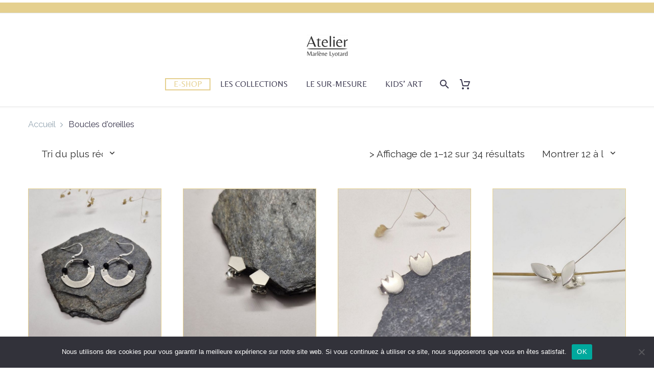

--- FILE ---
content_type: text/html; charset=UTF-8
request_url: https://atelierlyotard.com/categorie-produit/boucles-doreilles
body_size: 18025
content:
<!DOCTYPE html>
<!--[if IE 7]>
<html class="ie ie7" lang="fr-FR" xmlns:og="https://ogp.me/ns#" xmlns:fb="https://ogp.me/ns/fb#">
<![endif]-->
<!--[if IE 8]>
<html class="ie ie8" lang="fr-FR" xmlns:og="https://ogp.me/ns#" xmlns:fb="https://ogp.me/ns/fb#">
<![endif]-->
<!--[if !(IE 7) | !(IE 8) ]><!-->
<html lang="fr-FR" xmlns:og="https://ogp.me/ns#" xmlns:fb="https://ogp.me/ns/fb#">
<!--<![endif]-->
<head>
	<meta charset="UTF-8">
	<meta name="viewport" content="width=device-width, initial-scale=1.0" />
	<link rel="profile" href="https://gmpg.org/xfn/11">
	<link rel="pingback" href="https://atelierlyotard.com/xmlrpc.php">
	<title>Boucles d&rsquo;oreilles &#8211; Atelier Marlène Lyotard</title>
<meta name='robots' content='max-image-preview:large' />
<link rel='dns-prefetch' href='//fonts.googleapis.com' />
<link rel="alternate" type="application/rss+xml" title="Atelier Marlène Lyotard &raquo; Flux" href="https://atelierlyotard.com/feed" />
<link rel="alternate" type="application/rss+xml" title="Atelier Marlène Lyotard &raquo; Flux des commentaires" href="https://atelierlyotard.com/comments/feed" />
<link rel="alternate" type="application/rss+xml" title="Flux pour Atelier Marlène Lyotard &raquo; Boucles d&#039;oreilles Catégorie" href="https://atelierlyotard.com/categorie-produit/boucles-doreilles/feed" />
<style id='wp-img-auto-sizes-contain-inline-css' type='text/css'>
img:is([sizes=auto i],[sizes^="auto," i]){contain-intrinsic-size:3000px 1500px}
/*# sourceURL=wp-img-auto-sizes-contain-inline-css */
</style>
<link rel='stylesheet' id='sbi_styles-css' href='https://atelierlyotard.com/wp-content/plugins/instagram-feed/css/sbi-styles.min.css?ver=6.10.0' type='text/css' media='all' />
<link rel='stylesheet' id='thegem-preloader-css' href='https://atelierlyotard.com/wp-content/themes/thegem/css/thegem-preloader.css?ver=5.11.0' type='text/css' media='all' />
<style id='thegem-preloader-inline-css' type='text/css'>

		body:not(.compose-mode) .gem-icon-style-gradient span,
		body:not(.compose-mode) .gem-icon .gem-icon-half-1,
		body:not(.compose-mode) .gem-icon .gem-icon-half-2 {
			opacity: 0 !important;
			}
/*# sourceURL=thegem-preloader-inline-css */
</style>
<link rel='stylesheet' id='thegem-reset-css' href='https://atelierlyotard.com/wp-content/themes/thegem/css/thegem-reset.css?ver=5.11.0' type='text/css' media='all' />
<link rel='stylesheet' id='thegem-grid-css' href='https://atelierlyotard.com/wp-content/themes/thegem/css/thegem-grid.css?ver=5.11.0' type='text/css' media='all' />
<link rel='stylesheet' id='thegem-header-css' href='https://atelierlyotard.com/wp-content/themes/thegem/css/thegem-header.css?ver=5.11.0' type='text/css' media='all' />
<link rel='stylesheet' id='thegem-style-css' href='https://atelierlyotard.com/wp-content/themes/thegem/style.css?ver=5.11.0' type='text/css' media='all' />
<link rel='stylesheet' id='thegem-widgets-css' href='https://atelierlyotard.com/wp-content/themes/thegem/css/thegem-widgets.css?ver=5.11.0' type='text/css' media='all' />
<link rel='stylesheet' id='thegem-new-css-css' href='https://atelierlyotard.com/wp-content/themes/thegem/css/thegem-new-css.css?ver=5.11.0' type='text/css' media='all' />
<link rel='stylesheet' id='perevazka-css-css-css' href='https://atelierlyotard.com/wp-content/themes/thegem/css/thegem-perevazka-css.css?ver=5.11.0' type='text/css' media='all' />
<link rel='stylesheet' id='thegem-google-fonts-css' href='//fonts.googleapis.com/css?family=Raleway%3A100%2C200%2C300%2C400%2C500%2C600%2C700%2C800%2C900%2C100italic%2C200italic%2C300italic%2C400italic%2C500italic%2C600italic%2C700italic%2C800italic%2C900italic%7CBelleza%3A400%7CSource+Sans+Pro%3A200%2C200italic%2C300%2C300italic%2C400%2C400italic%2C600%2C600italic%2C700%2C700italic%2C900%2C900italic%7CMontserrat%3A100%2C200%2C300%2C400%2C500%2C600%2C700%2C800%2C900%2C100italic%2C200italic%2C300italic%2C400italic%2C500italic%2C600italic%2C700italic%2C800italic%2C900italic&#038;subset=cyrillic%2Ccyrillic-ext%2Clatin%2Clatin-ext%2Cvietnamese%2Cgreek%2Cgreek-ext&#038;ver=6.9' type='text/css' media='all' />
<link rel='stylesheet' id='thegem-custom-css' href='https://atelierlyotard.com/wp-content/uploads/thegem/css/custom-aujLiIrS.css?ver=5.11.0' type='text/css' media='all' />
<style id='thegem-custom-inline-css' type='text/css'>
.vc_custom_1727084690909{background-color: #333333 !important;}
body .page-title-block .breadcrumbs-container{	text-align: center;}.page-breadcrumbs{	position: relative;	display: flex;	width: 100%;	align-items: center;	min-height: 70px;	z-index: 1;}.fullwidth-content > .page-breadcrumbs {	padding-left: 21px;	padding-right: 21px;}.page-breadcrumbs.page-breadcrumbs--left{	justify-content: flex-start;	text-align: left;}.page-breadcrumbs.page-breadcrumbs--center{	justify-content: center;	text-align: center;}.page-breadcrumbs.page-breadcrumbs--right{	justify-content: flex-end;	text-align: right;}.page-breadcrumbs ul{	display: flex;	flex-wrap: wrap;	padding: 0;	margin: 0;	list-style-type: none;}.page-breadcrumbs ul li{	position: relative;}.page-breadcrumbs ul li:not(:last-child){	padding-right: 20px;	margin-right: 5px;}.page-breadcrumbs ul li:not(:last-child):after{	font-family: 'thegem-icons';	content: '\e601';	position: absolute;	right: 0;	top: 50%;	transform: translateY(-50%);	line-height: 1;}.page-breadcrumbs ul li a,.page-breadcrumbs ul li:not(:last-child):after{	color: #99A9B5FF;}.page-breadcrumbs ul li{	color: #3C3950FF;}.page-breadcrumbs ul li a:hover{	color: #3C3950FF;}.block-content {padding-top: 0px;background-color: #ffffff;background-image: none;}.block-content:last-of-type {padding-bottom: 0px;}.gem-slideshow,.slideshow-preloader {background-color: #ffffff;}#top-area {	display: block;}body.woocommerce #main.page__top-shadow:before{	display: none;	content: '';	position: absolute;	top: 0;	left: 0;	width: 100%;	height: 5px;	box-shadow: 0px 5px 5px -5px rgba(0, 0, 0, 0.15) inset;	z-index: 1;}body.woocommerce #main.page__top-shadow.visible:before{	display: block;}@media (max-width: 991px) {#page-title {padding-top: 80px;padding-bottom: 80px;}.page-title-inner, body .breadcrumbs{padding-left: 0px;padding-right: 0px;}.page-title-excerpt {margin-top: 18px;}#page-title .page-title-title {margin-top: 0px;}.block-content {}.block-content:last-of-type {}#top-area {	display: block;}}@media (max-width: 767px) {#page-title {padding-top: 80px;padding-bottom: 80px;}.page-title-inner,body .breadcrumbs{padding-left: 0px;padding-right: 0px;}.page-title-excerpt {margin-top: 18px;}#page-title .page-title-title {margin-top: 0px;}.block-content {}.block-content:last-of-type {}#top-area {	display: none;}}
/*# sourceURL=thegem-custom-inline-css */
</style>
<link rel='stylesheet' id='js_composer_front-css' href='https://atelierlyotard.com/wp-content/plugins/js_composer/assets/css/js_composer.min.css?ver=8.7.2' type='text/css' media='all' />
<link rel='stylesheet' id='thegem_js_composer_front-css' href='https://atelierlyotard.com/wp-content/themes/thegem/css/thegem-js_composer_columns.css?ver=5.11.0' type='text/css' media='all' />
<link rel='stylesheet' id='thegem-additional-blog-1-css' href='https://atelierlyotard.com/wp-content/themes/thegem/css/thegem-additional-blog-1.css?ver=5.11.0' type='text/css' media='all' />
<link rel='stylesheet' id='jquery-fancybox-css' href='https://atelierlyotard.com/wp-content/themes/thegem/js/fancyBox/jquery.fancybox.min.css?ver=5.11.0' type='text/css' media='all' />
<link rel='stylesheet' id='thegem-vc_elements-css' href='https://atelierlyotard.com/wp-content/themes/thegem/css/thegem-vc_elements.css?ver=5.11.0' type='text/css' media='all' />
<style id='wp-emoji-styles-inline-css' type='text/css'>

	img.wp-smiley, img.emoji {
		display: inline !important;
		border: none !important;
		box-shadow: none !important;
		height: 1em !important;
		width: 1em !important;
		margin: 0 0.07em !important;
		vertical-align: -0.1em !important;
		background: none !important;
		padding: 0 !important;
	}
/*# sourceURL=wp-emoji-styles-inline-css */
</style>
<link rel='stylesheet' id='wp-block-library-css' href='https://atelierlyotard.com/wp-includes/css/dist/block-library/style.min.css?ver=6.9' type='text/css' media='all' />
<link rel='stylesheet' id='wc-blocks-style-css' href='https://atelierlyotard.com/wp-content/plugins/woocommerce/assets/client/blocks/wc-blocks.css?ver=wc-10.3.6' type='text/css' media='all' />
<style id='global-styles-inline-css' type='text/css'>
:root{--wp--preset--aspect-ratio--square: 1;--wp--preset--aspect-ratio--4-3: 4/3;--wp--preset--aspect-ratio--3-4: 3/4;--wp--preset--aspect-ratio--3-2: 3/2;--wp--preset--aspect-ratio--2-3: 2/3;--wp--preset--aspect-ratio--16-9: 16/9;--wp--preset--aspect-ratio--9-16: 9/16;--wp--preset--color--black: #000000;--wp--preset--color--cyan-bluish-gray: #abb8c3;--wp--preset--color--white: #ffffff;--wp--preset--color--pale-pink: #f78da7;--wp--preset--color--vivid-red: #cf2e2e;--wp--preset--color--luminous-vivid-orange: #ff6900;--wp--preset--color--luminous-vivid-amber: #fcb900;--wp--preset--color--light-green-cyan: #7bdcb5;--wp--preset--color--vivid-green-cyan: #00d084;--wp--preset--color--pale-cyan-blue: #8ed1fc;--wp--preset--color--vivid-cyan-blue: #0693e3;--wp--preset--color--vivid-purple: #9b51e0;--wp--preset--gradient--vivid-cyan-blue-to-vivid-purple: linear-gradient(135deg,rgb(6,147,227) 0%,rgb(155,81,224) 100%);--wp--preset--gradient--light-green-cyan-to-vivid-green-cyan: linear-gradient(135deg,rgb(122,220,180) 0%,rgb(0,208,130) 100%);--wp--preset--gradient--luminous-vivid-amber-to-luminous-vivid-orange: linear-gradient(135deg,rgb(252,185,0) 0%,rgb(255,105,0) 100%);--wp--preset--gradient--luminous-vivid-orange-to-vivid-red: linear-gradient(135deg,rgb(255,105,0) 0%,rgb(207,46,46) 100%);--wp--preset--gradient--very-light-gray-to-cyan-bluish-gray: linear-gradient(135deg,rgb(238,238,238) 0%,rgb(169,184,195) 100%);--wp--preset--gradient--cool-to-warm-spectrum: linear-gradient(135deg,rgb(74,234,220) 0%,rgb(151,120,209) 20%,rgb(207,42,186) 40%,rgb(238,44,130) 60%,rgb(251,105,98) 80%,rgb(254,248,76) 100%);--wp--preset--gradient--blush-light-purple: linear-gradient(135deg,rgb(255,206,236) 0%,rgb(152,150,240) 100%);--wp--preset--gradient--blush-bordeaux: linear-gradient(135deg,rgb(254,205,165) 0%,rgb(254,45,45) 50%,rgb(107,0,62) 100%);--wp--preset--gradient--luminous-dusk: linear-gradient(135deg,rgb(255,203,112) 0%,rgb(199,81,192) 50%,rgb(65,88,208) 100%);--wp--preset--gradient--pale-ocean: linear-gradient(135deg,rgb(255,245,203) 0%,rgb(182,227,212) 50%,rgb(51,167,181) 100%);--wp--preset--gradient--electric-grass: linear-gradient(135deg,rgb(202,248,128) 0%,rgb(113,206,126) 100%);--wp--preset--gradient--midnight: linear-gradient(135deg,rgb(2,3,129) 0%,rgb(40,116,252) 100%);--wp--preset--font-size--small: 13px;--wp--preset--font-size--medium: 20px;--wp--preset--font-size--large: 36px;--wp--preset--font-size--x-large: 42px;--wp--preset--spacing--20: 0.44rem;--wp--preset--spacing--30: 0.67rem;--wp--preset--spacing--40: 1rem;--wp--preset--spacing--50: 1.5rem;--wp--preset--spacing--60: 2.25rem;--wp--preset--spacing--70: 3.38rem;--wp--preset--spacing--80: 5.06rem;--wp--preset--shadow--natural: 6px 6px 9px rgba(0, 0, 0, 0.2);--wp--preset--shadow--deep: 12px 12px 50px rgba(0, 0, 0, 0.4);--wp--preset--shadow--sharp: 6px 6px 0px rgba(0, 0, 0, 0.2);--wp--preset--shadow--outlined: 6px 6px 0px -3px rgb(255, 255, 255), 6px 6px rgb(0, 0, 0);--wp--preset--shadow--crisp: 6px 6px 0px rgb(0, 0, 0);}:where(.is-layout-flex){gap: 0.5em;}:where(.is-layout-grid){gap: 0.5em;}body .is-layout-flex{display: flex;}.is-layout-flex{flex-wrap: wrap;align-items: center;}.is-layout-flex > :is(*, div){margin: 0;}body .is-layout-grid{display: grid;}.is-layout-grid > :is(*, div){margin: 0;}:where(.wp-block-columns.is-layout-flex){gap: 2em;}:where(.wp-block-columns.is-layout-grid){gap: 2em;}:where(.wp-block-post-template.is-layout-flex){gap: 1.25em;}:where(.wp-block-post-template.is-layout-grid){gap: 1.25em;}.has-black-color{color: var(--wp--preset--color--black) !important;}.has-cyan-bluish-gray-color{color: var(--wp--preset--color--cyan-bluish-gray) !important;}.has-white-color{color: var(--wp--preset--color--white) !important;}.has-pale-pink-color{color: var(--wp--preset--color--pale-pink) !important;}.has-vivid-red-color{color: var(--wp--preset--color--vivid-red) !important;}.has-luminous-vivid-orange-color{color: var(--wp--preset--color--luminous-vivid-orange) !important;}.has-luminous-vivid-amber-color{color: var(--wp--preset--color--luminous-vivid-amber) !important;}.has-light-green-cyan-color{color: var(--wp--preset--color--light-green-cyan) !important;}.has-vivid-green-cyan-color{color: var(--wp--preset--color--vivid-green-cyan) !important;}.has-pale-cyan-blue-color{color: var(--wp--preset--color--pale-cyan-blue) !important;}.has-vivid-cyan-blue-color{color: var(--wp--preset--color--vivid-cyan-blue) !important;}.has-vivid-purple-color{color: var(--wp--preset--color--vivid-purple) !important;}.has-black-background-color{background-color: var(--wp--preset--color--black) !important;}.has-cyan-bluish-gray-background-color{background-color: var(--wp--preset--color--cyan-bluish-gray) !important;}.has-white-background-color{background-color: var(--wp--preset--color--white) !important;}.has-pale-pink-background-color{background-color: var(--wp--preset--color--pale-pink) !important;}.has-vivid-red-background-color{background-color: var(--wp--preset--color--vivid-red) !important;}.has-luminous-vivid-orange-background-color{background-color: var(--wp--preset--color--luminous-vivid-orange) !important;}.has-luminous-vivid-amber-background-color{background-color: var(--wp--preset--color--luminous-vivid-amber) !important;}.has-light-green-cyan-background-color{background-color: var(--wp--preset--color--light-green-cyan) !important;}.has-vivid-green-cyan-background-color{background-color: var(--wp--preset--color--vivid-green-cyan) !important;}.has-pale-cyan-blue-background-color{background-color: var(--wp--preset--color--pale-cyan-blue) !important;}.has-vivid-cyan-blue-background-color{background-color: var(--wp--preset--color--vivid-cyan-blue) !important;}.has-vivid-purple-background-color{background-color: var(--wp--preset--color--vivid-purple) !important;}.has-black-border-color{border-color: var(--wp--preset--color--black) !important;}.has-cyan-bluish-gray-border-color{border-color: var(--wp--preset--color--cyan-bluish-gray) !important;}.has-white-border-color{border-color: var(--wp--preset--color--white) !important;}.has-pale-pink-border-color{border-color: var(--wp--preset--color--pale-pink) !important;}.has-vivid-red-border-color{border-color: var(--wp--preset--color--vivid-red) !important;}.has-luminous-vivid-orange-border-color{border-color: var(--wp--preset--color--luminous-vivid-orange) !important;}.has-luminous-vivid-amber-border-color{border-color: var(--wp--preset--color--luminous-vivid-amber) !important;}.has-light-green-cyan-border-color{border-color: var(--wp--preset--color--light-green-cyan) !important;}.has-vivid-green-cyan-border-color{border-color: var(--wp--preset--color--vivid-green-cyan) !important;}.has-pale-cyan-blue-border-color{border-color: var(--wp--preset--color--pale-cyan-blue) !important;}.has-vivid-cyan-blue-border-color{border-color: var(--wp--preset--color--vivid-cyan-blue) !important;}.has-vivid-purple-border-color{border-color: var(--wp--preset--color--vivid-purple) !important;}.has-vivid-cyan-blue-to-vivid-purple-gradient-background{background: var(--wp--preset--gradient--vivid-cyan-blue-to-vivid-purple) !important;}.has-light-green-cyan-to-vivid-green-cyan-gradient-background{background: var(--wp--preset--gradient--light-green-cyan-to-vivid-green-cyan) !important;}.has-luminous-vivid-amber-to-luminous-vivid-orange-gradient-background{background: var(--wp--preset--gradient--luminous-vivid-amber-to-luminous-vivid-orange) !important;}.has-luminous-vivid-orange-to-vivid-red-gradient-background{background: var(--wp--preset--gradient--luminous-vivid-orange-to-vivid-red) !important;}.has-very-light-gray-to-cyan-bluish-gray-gradient-background{background: var(--wp--preset--gradient--very-light-gray-to-cyan-bluish-gray) !important;}.has-cool-to-warm-spectrum-gradient-background{background: var(--wp--preset--gradient--cool-to-warm-spectrum) !important;}.has-blush-light-purple-gradient-background{background: var(--wp--preset--gradient--blush-light-purple) !important;}.has-blush-bordeaux-gradient-background{background: var(--wp--preset--gradient--blush-bordeaux) !important;}.has-luminous-dusk-gradient-background{background: var(--wp--preset--gradient--luminous-dusk) !important;}.has-pale-ocean-gradient-background{background: var(--wp--preset--gradient--pale-ocean) !important;}.has-electric-grass-gradient-background{background: var(--wp--preset--gradient--electric-grass) !important;}.has-midnight-gradient-background{background: var(--wp--preset--gradient--midnight) !important;}.has-small-font-size{font-size: var(--wp--preset--font-size--small) !important;}.has-medium-font-size{font-size: var(--wp--preset--font-size--medium) !important;}.has-large-font-size{font-size: var(--wp--preset--font-size--large) !important;}.has-x-large-font-size{font-size: var(--wp--preset--font-size--x-large) !important;}
/*# sourceURL=global-styles-inline-css */
</style>

<style id='classic-theme-styles-inline-css' type='text/css'>
/*! This file is auto-generated */
.wp-block-button__link{color:#fff;background-color:#32373c;border-radius:9999px;box-shadow:none;text-decoration:none;padding:calc(.667em + 2px) calc(1.333em + 2px);font-size:1.125em}.wp-block-file__button{background:#32373c;color:#fff;text-decoration:none}
/*# sourceURL=/wp-includes/css/classic-themes.min.css */
</style>
<link rel='stylesheet' id='contact-form-7-css' href='https://atelierlyotard.com/wp-content/plugins/contact-form-7/includes/css/styles.css?ver=6.1.4' type='text/css' media='all' />
<link rel='stylesheet' id='cookie-notice-front-css' href='https://atelierlyotard.com/wp-content/plugins/cookie-notice/css/front.min.css?ver=2.5.10' type='text/css' media='all' />
<style id='woocommerce-inline-inline-css' type='text/css'>
.woocommerce form .form-row .required { visibility: visible; }
/*# sourceURL=woocommerce-inline-inline-css */
</style>
<link rel='stylesheet' id='brands-styles-css' href='https://atelierlyotard.com/wp-content/plugins/woocommerce/assets/css/brands.css?ver=10.3.6' type='text/css' media='all' />
<link rel='stylesheet' id='thegem-woocommerce-minicart-css' href='https://atelierlyotard.com/wp-content/themes/thegem/css/thegem-woocommerce-minicart.css?ver=5.11.0' type='text/css' media='all' />
<link rel='stylesheet' id='thegem-woocommerce-css' href='https://atelierlyotard.com/wp-content/themes/thegem/css/thegem-woocommerce.css?ver=5.11.0' type='text/css' media='all' />
<link rel='stylesheet' id='thegem-woocommerce1-css' href='https://atelierlyotard.com/wp-content/themes/thegem/css/thegem-woocommerce1.css?ver=5.11.0' type='text/css' media='all' />
<link rel='stylesheet' id='thegem-woocommerce-temp-css' href='https://atelierlyotard.com/wp-content/themes/thegem/css/thegem-woocommerce-temp.css?ver=5.11.0' type='text/css' media='all' />
<link rel='stylesheet' id='thegem-woocommerce-custom-css' href='https://atelierlyotard.com/wp-content/themes/thegem/css/thegem-woocommerce-custom.css?ver=5.11.0' type='text/css' media='all' />
<link rel='stylesheet' id='thegem-animations-css' href='https://atelierlyotard.com/wp-content/themes/thegem/css/thegem-itemsAnimations.css?ver=5.11.0' type='text/css' media='all' />
<script type="text/javascript">function fullHeightRow() {
			var fullHeight,
				offsetTop,
				element = document.getElementsByClassName('vc_row-o-full-height')[0];
			if (element) {
				fullHeight = window.innerHeight;
				offsetTop = window.pageYOffset + element.getBoundingClientRect().top;
				if (offsetTop < fullHeight) {
					fullHeight = 100 - offsetTop / (fullHeight / 100);
					element.style.minHeight = fullHeight + 'vh'
				}
			}
		}</script><script type="text/javascript" src="https://atelierlyotard.com/wp-includes/js/jquery/jquery.min.js?ver=3.7.1" id="jquery-core-js"></script>
<script type="text/javascript" src="https://atelierlyotard.com/wp-includes/js/jquery/jquery-migrate.min.js?ver=3.4.1" id="jquery-migrate-js"></script>
<script type="text/javascript" id="cookie-notice-front-js-before">
/* <![CDATA[ */
var cnArgs = {"ajaxUrl":"https:\/\/atelierlyotard.com\/wp-admin\/admin-ajax.php","nonce":"cba7b4cb79","hideEffect":"fade","position":"bottom","onScroll":false,"onScrollOffset":100,"onClick":false,"cookieName":"cookie_notice_accepted","cookieTime":2592000,"cookieTimeRejected":2592000,"globalCookie":false,"redirection":false,"cache":false,"revokeCookies":false,"revokeCookiesOpt":"automatic"};

//# sourceURL=cookie-notice-front-js-before
/* ]]> */
</script>
<script type="text/javascript" src="https://atelierlyotard.com/wp-content/plugins/cookie-notice/js/front.min.js?ver=2.5.10" id="cookie-notice-front-js"></script>
<script type="text/javascript" src="https://atelierlyotard.com/wp-content/plugins/woocommerce/assets/js/jquery-blockui/jquery.blockUI.min.js?ver=2.7.0-wc.10.3.6" id="wc-jquery-blockui-js" data-wp-strategy="defer"></script>
<script type="text/javascript" id="wc-add-to-cart-js-extra">
/* <![CDATA[ */
var wc_add_to_cart_params = {"ajax_url":"/wp-admin/admin-ajax.php","wc_ajax_url":"/?wc-ajax=%%endpoint%%","i18n_view_cart":"Voir le panier","cart_url":"https://atelierlyotard.com/panier","is_cart":"","cart_redirect_after_add":"yes"};
//# sourceURL=wc-add-to-cart-js-extra
/* ]]> */
</script>
<script type="text/javascript" src="https://atelierlyotard.com/wp-content/plugins/woocommerce/assets/js/frontend/add-to-cart.min.js?ver=10.3.6" id="wc-add-to-cart-js" data-wp-strategy="defer"></script>
<script type="text/javascript" src="https://atelierlyotard.com/wp-content/plugins/woocommerce/assets/js/js-cookie/js.cookie.min.js?ver=2.1.4-wc.10.3.6" id="wc-js-cookie-js" defer="defer" data-wp-strategy="defer"></script>
<script type="text/javascript" id="woocommerce-js-extra">
/* <![CDATA[ */
var woocommerce_params = {"ajax_url":"/wp-admin/admin-ajax.php","wc_ajax_url":"/?wc-ajax=%%endpoint%%","i18n_password_show":"Afficher le mot de passe","i18n_password_hide":"Masquer le mot de passe"};
//# sourceURL=woocommerce-js-extra
/* ]]> */
</script>
<script type="text/javascript" src="https://atelierlyotard.com/wp-content/plugins/woocommerce/assets/js/frontend/woocommerce.min.js?ver=10.3.6" id="woocommerce-js" defer="defer" data-wp-strategy="defer"></script>
<script type="text/javascript" src="https://atelierlyotard.com/wp-content/plugins/js_composer/assets/js/vendors/woocommerce-add-to-cart.js?ver=8.7.2" id="vc_woocommerce-add-to-cart-js-js"></script>
<script></script><link rel="https://api.w.org/" href="https://atelierlyotard.com/wp-json/" /><link rel="alternate" title="JSON" type="application/json" href="https://atelierlyotard.com/wp-json/wp/v2/product_cat/175" /><link rel="EditURI" type="application/rsd+xml" title="RSD" href="https://atelierlyotard.com/xmlrpc.php?rsd" />
<meta name="generator" content="WordPress 6.9" />
<meta name="generator" content="WooCommerce 10.3.6" />
	<noscript><style>.woocommerce-product-gallery{ opacity: 1 !important; }</style></noscript>
	<style type="text/css">.recentcomments a{display:inline !important;padding:0 !important;margin:0 !important;}</style><meta name="generator" content="Powered by WPBakery Page Builder - drag and drop page builder for WordPress."/>
<link rel="icon" href="https://atelierlyotard.com/wp-content/uploads/2020/07/Icone-Site-Web-01.png" sizes="32x32" />
<link rel="icon" href="https://atelierlyotard.com/wp-content/uploads/2020/07/Icone-Site-Web-01.png" sizes="192x192" />
<link rel="apple-touch-icon" href="https://atelierlyotard.com/wp-content/uploads/2020/07/Icone-Site-Web-01.png" />
<meta name="msapplication-TileImage" content="https://atelierlyotard.com/wp-content/uploads/2020/07/Icone-Site-Web-01.png" />
<script>if(document.querySelector('[data-type="vc_custom-css"]')) {document.head.appendChild(document.querySelector('[data-type="vc_custom-css"]'));}</script><noscript><style> .wpb_animate_when_almost_visible { opacity: 1; }</style></noscript>
	<link rel='stylesheet' id='wc-stripe-blocks-checkout-style-css' href='https://atelierlyotard.com/wp-content/plugins/woocommerce-gateway-stripe/build/upe-blocks.css?ver=7a015a6f0fabd17529b6' type='text/css' media='all' />
<link rel='stylesheet' id='icons-fontawesome-css' href='https://atelierlyotard.com/wp-content/themes/thegem/css/icons-fontawesome.css?ver=5.11.0' type='text/css' media='all' />
</head>


<body class="archive tax-product_cat term-boucles-doreilles term-175 wp-theme-thegem theme-thegem cookies-not-set woocommerce woocommerce-page woocommerce-no-js mobile-cart-position-top wpb-js-composer js-comp-ver-8.7.2 vc_responsive">

	<script type="text/javascript">
		var gemSettings = {"isTouch":"","forcedLasyDisabled":"","tabletPortrait":"1","tabletLandscape":"1","topAreaMobileDisable":"","parallaxDisabled":"","fillTopArea":"","themePath":"https:\/\/atelierlyotard.com\/wp-content\/themes\/thegem","rootUrl":"https:\/\/atelierlyotard.com","mobileEffectsEnabled":"","isRTL":""};
		(function() {
    function isTouchDevice() {
        return (('ontouchstart' in window) ||
            (navigator.MaxTouchPoints > 0) ||
            (navigator.msMaxTouchPoints > 0));
    }

    window.gemSettings.isTouch = isTouchDevice();

    function userAgentDetection() {
        var ua = navigator.userAgent.toLowerCase(),
        platform = navigator.platform.toLowerCase(),
        UA = ua.match(/(opera|ie|firefox|chrome|version)[\s\/:]([\w\d\.]+)?.*?(safari|version[\s\/:]([\w\d\.]+)|$)/) || [null, 'unknown', 0],
        mode = UA[1] == 'ie' && document.documentMode;

        window.gemBrowser = {
            name: (UA[1] == 'version') ? UA[3] : UA[1],
            version: UA[2],
            platform: {
                name: ua.match(/ip(?:ad|od|hone)/) ? 'ios' : (ua.match(/(?:webos|android)/) || platform.match(/mac|win|linux/) || ['other'])[0]
                }
        };
            }

    window.updateGemClientSize = function() {
        if (window.gemOptions == null || window.gemOptions == undefined) {
            window.gemOptions = {
                first: false,
                clientWidth: 0,
                clientHeight: 0,
                innerWidth: -1
            };
        }

        window.gemOptions.clientWidth = window.innerWidth || document.documentElement.clientWidth;
        if (document.body != null && !window.gemOptions.clientWidth) {
            window.gemOptions.clientWidth = document.body.clientWidth;
        }

        window.gemOptions.clientHeight = window.innerHeight || document.documentElement.clientHeight;
        if (document.body != null && !window.gemOptions.clientHeight) {
            window.gemOptions.clientHeight = document.body.clientHeight;
        }
    };

    window.updateGemInnerSize = function(width) {
        window.gemOptions.innerWidth = width != undefined ? width : (document.body != null ? document.body.clientWidth : 0);
    };

    userAgentDetection();
    window.updateGemClientSize(true);

    window.gemSettings.lasyDisabled = window.gemSettings.forcedLasyDisabled || (!window.gemSettings.mobileEffectsEnabled && (window.gemSettings.isTouch || window.gemOptions.clientWidth <= 800));
})();
		(function() {
    if (window.gemBrowser.name == 'safari') {
        try {
            var safariVersion = parseInt(window.gemBrowser.version);
        } catch(e) {
            var safariVersion = 0;
        }
        if (safariVersion >= 9) {
            window.gemSettings.parallaxDisabled = true;
            window.gemSettings.fillTopArea = true;
        }
    }
})();
		(function() {
    var fullwithData = {
        page: null,
        pageWidth: 0,
        pageOffset: {},
        fixVcRow: true,
        pagePaddingLeft: 0
    };

    function updateFullwidthData() {
        fullwithData.pageOffset = fullwithData.page.getBoundingClientRect();
        fullwithData.pageWidth = parseFloat(fullwithData.pageOffset.width);
        fullwithData.pagePaddingLeft = 0;

        if (fullwithData.page.className.indexOf('vertical-header') != -1) {
            fullwithData.pagePaddingLeft = 45;
            if (fullwithData.pageWidth >= 1600) {
                fullwithData.pagePaddingLeft = 360;
            }
            if (fullwithData.pageWidth < 980) {
                fullwithData.pagePaddingLeft = 0;
            }
        }
    }

    function gem_fix_fullwidth_position(element) {
        if (element == null) {
            return false;
        }

        if (fullwithData.page == null) {
            fullwithData.page = document.getElementById('page');
            updateFullwidthData();
        }

        /*if (fullwithData.pageWidth < 1170) {
            return false;
        }*/

        if (!fullwithData.fixVcRow) {
            return false;
        }

        if (element.previousElementSibling != null && element.previousElementSibling != undefined && element.previousElementSibling.className.indexOf('fullwidth-block') == -1) {
            var elementParentViewportOffset = element.previousElementSibling.getBoundingClientRect();
        } else {
            var elementParentViewportOffset = element.parentNode.getBoundingClientRect();
        }

        /*if (elementParentViewportOffset.top > window.gemOptions.clientHeight) {
            fullwithData.fixVcRow = false;
            return false;
        }*/

        if (element.className.indexOf('vc_row') != -1) {
            var elementMarginLeft = -21;
            var elementMarginRight = -21;
        } else {
            var elementMarginLeft = 0;
            var elementMarginRight = 0;
        }

        var offset = parseInt(fullwithData.pageOffset.left + 0.5) - parseInt((elementParentViewportOffset.left < 0 ? 0 : elementParentViewportOffset.left) + 0.5) - elementMarginLeft + fullwithData.pagePaddingLeft;
        var offsetKey = window.gemSettings.isRTL ? 'right' : 'left';

        element.style.position = 'relative';
        element.style[offsetKey] = offset + 'px';
        element.style.width = fullwithData.pageWidth - fullwithData.pagePaddingLeft + 'px';

        if (element.className.indexOf('vc_row') == -1) {
            element.setAttribute('data-fullwidth-updated', 1);
        }

        if (element.className.indexOf('vc_row') != -1 && element.className.indexOf('vc_section') == -1 && !element.hasAttribute('data-vc-stretch-content')) {
            var el_full = element.parentNode.querySelector('.vc_row-full-width-before');
            var padding = -1 * offset;
            0 > padding && (padding = 0);
            var paddingRight = fullwithData.pageWidth - padding - el_full.offsetWidth + elementMarginLeft + elementMarginRight;
            0 > paddingRight && (paddingRight = 0);
            element.style.paddingLeft = padding + 'px';
            element.style.paddingRight = paddingRight + 'px';
        }
    }

    window.gem_fix_fullwidth_position = gem_fix_fullwidth_position;

    document.addEventListener('DOMContentLoaded', function() {
        var classes = [];

        if (window.gemSettings.isTouch) {
            document.body.classList.add('thegem-touch');
        }

        if (window.gemSettings.lasyDisabled && !window.gemSettings.forcedLasyDisabled) {
            document.body.classList.add('thegem-effects-disabled');
        }
    });

    if (window.gemSettings.parallaxDisabled) {
        var head  = document.getElementsByTagName('head')[0],
            link  = document.createElement('style');
        link.rel  = 'stylesheet';
        link.type = 'text/css';
        link.innerHTML = ".fullwidth-block.fullwidth-block-parallax-fixed .fullwidth-block-background { background-attachment: scroll !important; }";
        head.appendChild(link);
    }
})();

(function() {
    setTimeout(function() {
        var preloader = document.getElementById('page-preloader');
        if (preloader != null && preloader != undefined) {
            preloader.className += ' preloader-loaded';
        }
    }, window.pagePreloaderHideTime || 1000);
})();
	</script>
	


<div id="page" class="layout-fullwidth header-style-3">

	<a href="#main" class="scroll-to-content">Skip to main content</a>

	
	
					<div class="top-area-background top-area-scroll-hide">
				<div id="top-area" class="top-area top-area-style-default top-area-alignment-left">
	<div class="container">
		<div class="top-area-items inline-inside">
											</div>
	</div>
</div>
			</div>
		
		<div id="site-header-wrapper"  class="  " >
			
			
			<header id="site-header" class="site-header animated-header mobile-menu-layout-default" role="banner">
								
				<div class="header-background">
					<div class="container container-fullwidth">
						<div class="header-main logo-position-center header-layout-default header-layout-fullwidth header-style-3">
															<div class="mobile-cart"><a href="https://atelierlyotard.com/panier" class="minicart-menu-link temp empty circle-count" aria-label="Panier"><span class="minicart-item-count">0</span></a></div><div class="mobile-minicart-overlay"></div>								<div class="site-title">
											<div class="site-logo" style="width:81px;">
			<a href="https://atelierlyotard.com/" rel="home" aria-label="Homepage">
									<span class="logo"><img src="https://atelierlyotard.com/wp-content/uploads/thegem/logos/logo_7b65e12ccd9dc6c96a288a0b24a5e09d_1x.png" srcset="https://atelierlyotard.com/wp-content/uploads/thegem/logos/logo_7b65e12ccd9dc6c96a288a0b24a5e09d_1x.png 1x,https://atelierlyotard.com/wp-content/uploads/thegem/logos/logo_7b65e12ccd9dc6c96a288a0b24a5e09d_2x.png 2x,https://atelierlyotard.com/wp-content/uploads/thegem/logos/logo_7b65e12ccd9dc6c96a288a0b24a5e09d_3x.png 3x" alt="Atelier Marlène Lyotard" style="width:81px;" class="tgp-exclude default"/><img src="https://atelierlyotard.com/wp-content/uploads/thegem/logos/logo_d292f69f0dc604af9e1c1b729bd94364_1x.png" srcset="https://atelierlyotard.com/wp-content/uploads/thegem/logos/logo_d292f69f0dc604af9e1c1b729bd94364_1x.png 1x,https://atelierlyotard.com/wp-content/uploads/thegem/logos/logo_d292f69f0dc604af9e1c1b729bd94364_2x.png 2x,https://atelierlyotard.com/wp-content/uploads/thegem/logos/logo_d292f69f0dc604af9e1c1b729bd94364_3x.png 3x" alt="Atelier Marlène Lyotard" style="width:52px;" class="tgp-exclude small"/></span>
							</a>
		</div>
										</div>
																											<nav id="primary-navigation" class="site-navigation primary-navigation" role="navigation">
											<button class="menu-toggle dl-trigger">Primary Menu<span class="menu-line-1"></span><span class="menu-line-2"></span><span class="menu-line-3"></span></button>																							<ul id="primary-menu" class="nav-menu styled no-responsive dl-menu"><li id="menu-item-25034" class="menu-item menu-item-type-post_type menu-item-object-page current-menu-ancestor current-menu-parent current_page_parent current_page_ancestor menu-item-has-children menu-item-parent menu-item-25034 megamenu-first-element menu-item-current"><a href="https://atelierlyotard.com/la-boutique" aria-haspopup="true" aria-expanded="false">E-shop</a><span class="menu-item-parent-toggle" tabindex="0"></span>
<ul class="sub-menu styled dl-submenu">
	<li id="menu-item-26567" class="menu-item menu-item-type-taxonomy menu-item-object-product_cat menu-item-26567 megamenu-first-element"><a href="https://atelierlyotard.com/categorie-produit/colliers-fr">Colliers</a></li>
	<li id="menu-item-26566" class="menu-item menu-item-type-taxonomy menu-item-object-product_cat current-menu-item menu-item-26566 megamenu-first-element menu-item-active"><a href="https://atelierlyotard.com/categorie-produit/boucles-doreilles">Boucles d&rsquo;oreilles</a></li>
	<li id="menu-item-26568" class="menu-item menu-item-type-taxonomy menu-item-object-product_cat menu-item-26568 megamenu-first-element"><a href="https://atelierlyotard.com/categorie-produit/bracelets-fr">Bracelets</a></li>
	<li id="menu-item-26569" class="menu-item menu-item-type-taxonomy menu-item-object-product_cat menu-item-26569 megamenu-first-element"><a href="https://atelierlyotard.com/categorie-produit/bagues-fr">Bagues</a></li>
	<li id="menu-item-26979" class="menu-item menu-item-type-taxonomy menu-item-object-product_cat menu-item-26979 megamenu-first-element"><a href="https://atelierlyotard.com/categorie-produit/fin-de-collection">Fin de collection</a></li>
</ul>
</li>
<li id="menu-item-25033" class="menu-item menu-item-type-post_type menu-item-object-page menu-item-has-children menu-item-parent menu-item-25033 megamenu-first-element"><a href="https://atelierlyotard.com/les-collections" aria-haspopup="true" aria-expanded="false">Les collections</a><span class="menu-item-parent-toggle" tabindex="0"></span>
<ul class="sub-menu styled dl-submenu">
	<li id="menu-item-34188" class="menu-item menu-item-type-post_type menu-item-object-post menu-item-34188 megamenu-first-element"><a href="https://atelierlyotard.com/collection-essentiel">Collection Essentiel</a></li>
	<li id="menu-item-32499" class="menu-item menu-item-type-post_type menu-item-object-post menu-item-32499 megamenu-first-element"><a href="https://atelierlyotard.com/collection-la-baroudeuse-2">Collection La Baroudeuse</a></li>
	<li id="menu-item-31717" class="menu-item menu-item-type-post_type menu-item-object-page menu-item-31717 megamenu-first-element"><a href="https://atelierlyotard.com/collections-anterieures">Collections antérieures</a></li>
</ul>
</li>
<li id="menu-item-26275" class="menu-item menu-item-type-post_type menu-item-object-page menu-item-26275 megamenu-first-element"><a href="https://atelierlyotard.com/le-sur-mesure">Le sur-mesure</a></li>
<li id="menu-item-25917" class="menu-item menu-item-type-post_type menu-item-object-page menu-item-25917 megamenu-enable megamenu-style-default megamenu-first-element"><a href="https://atelierlyotard.com/bijou-dessin-enfant">Kids’ ART</a></li>
<li class="menu-item menu-item-search "><a href="#" aria-label="Rechercher"></a><div class="minisearch "><form role="search" id="searchform" class="sf" action="https://atelierlyotard.com/" method="GET"><input id="searchform-input" class="sf-input" type="text" placeholder="Search..." name="s" aria-label="Rechercher"><span class="sf-submit-icon"></span><input id="searchform-submit" class="sf-submit" type="submit" value="s" aria-label="Rechercher"><input type="hidden" name="post_type" value="product" /></form></div></li><li class="menu-item menu-item-cart not-dlmenu"><a href="https://atelierlyotard.com/panier" class="minicart-menu-link empty circle-count" aria-label="Panier"><span class="minicart-item-count">0</span></a><div class="minicart"><div class="widget_shopping_cart_content"><div class="mobile-cart-header"><div class="mobile-cart-header-title title-h6">Panier</div><a class="mobile-cart-header-close" href="#" role="button" aria-label="Close"><span class="cart-close-line-1"></span><span class="cart-close-line-2"></span></a></div>

	<ul class="woocommerce-mini-cart__empty-message woocommerce-mini-cart cart_list product_list_widget "><li class="empty">Votre panier est vide.</li></ul>


</div></div></li></ul>																																</nav>
																														</div>
					</div>
				</div>
			</header><!-- #site-header -->
								</div><!-- #site-header-wrapper -->
	
	
	<div id="main" class="site-main page__top-shadow visible" role="main" aria-label="Main">
	<script>
		(function ($) {
			$(document).ready(function () {
				$('.portfolio-filters-list .widget_layered_nav, .portfolio-filters-list .widget_product_categories').find('.count').each(function () {
					$(this).html($(this).html().replace('(', '').replace(')', '')).css('opacity', 1);
				});
				if ($('.widget_product_categories').length && $('.portfolio-filters-list').hasClass('categories-widget-collapsible')) {
					$('<span class="filters-collapsible-arrow"></span>').insertBefore('.widget_product_categories ul.children');

					$('.cat-parent:not(.current-cat-parent, .current-cat)').addClass('collapsed').find('ul').css('display', 'none');

					$('.portfolio-filters-list.native .filters-collapsible-arrow').on('click', function (e) {
						e.preventDefault();
						e.stopPropagation();
						$(this).parent().toggleClass('collapsed');
						$(this).next().slideToggle('slow');
					});

					$('.portfolio-filters-list.categories-widget-collapsible').addClass('collapse-inited');
				}
			});
		})(jQuery);
	</script>
		<div id="main-content" class="main-content">
		<div class="block-content">
		<div class="container">
												<div class="page-breadcrumbs page-breadcrumbs--left" >
						<ul><li><a href="https://atelierlyotard.com/">Accueil</a></li>  <li>Boucles d'oreilles</li></ul><!-- .breadcrumbs -->					</div>
				
				<div class="panel row">
					<div class="panel-center col-xs-12 panel-sidebar-position-left">
						
			
			
			
				<div class="products-list"><div class="woocommerce-notices-wrapper"></div><div class="before-products-list rounded-corners clearfix"><form class="woocommerce-ordering" method="get">
	<select name="orderby" class="orderby gem-combobox" aria-label="Commande">
					<option value="popularity" >Tri par popularité</option>
					<option value="date"  selected='selected'>Tri du plus récent au plus ancien</option>
					<option value="price" >Tri par tarif croissant</option>
					<option value="price-desc" >Tri par tarif décroissant</option>
			</select>
	<input type="hidden" name="paged" value="1" />
	</form>
<div class="woocommerce-select-count">
	<select id="products-per-page" name="products_per_page" class="gem-combobox" onchange="window.location.href=jQuery(this).val();">
					<option value="/categorie-produit/boucles-doreilles?product_count=12"  selected='selected'>Montrer 12 à la page</option>
					<option value="/categorie-produit/boucles-doreilles?product_count=24" >Montrer 24 à la page</option>
					<option value="/categorie-produit/boucles-doreilles?product_count=48" >Montrer 48 à la page</option>
			</select>
</div>
<div class="woocommerce-result-count date-color" role="alert" aria-relevant="all" data-is-sorted-by="true">>
	Affichage de 1&ndash;12 sur 34 résultats<span class="screen-reader-text">Trié du plus récent au plus ancien</span></div>
</div>
					<div class="products row inline-row columns-4">

																					<div class="inline-column col-sm-3 col-xs-6 first product type-product post-34162 status-publish instock product_cat-boucles-doreilles has-post-thumbnail shipping-taxable purchasable product-type-simple">

	<div class="product-inner centered-box">

		
		<a href="https://atelierlyotard.com/produit/boucles-doreilles-martelees-en-argent-925-et-onyx-noir" class="product-image">
			<div class="product-labels"></div>
			<span class="product-image-inner"><img width="522" height="652" src="https://atelierlyotard.com/wp-content/uploads/2025/08/20241124_121948-thegem-product-catalog.jpg" class="attachment-thegem-product-catalog" alt="Boucles d’oreilles martelées en argent 925 et onyx noir" /><img width="522" height="652" src="https://atelierlyotard.com/wp-content/uploads/2025/08/pochon-atelier-lyotard-2-thegem-product-catalog.jpg" class="attachment woo-product-hover" alt="pochon-atelier-lyotard (2)" /></span>
		</a>

		<div class="product-info clearfix">
						<div class="product-title title-h6"><a href="https://atelierlyotard.com/produit/boucles-doreilles-martelees-en-argent-925-et-onyx-noir">Boucles d’oreilles martelées en argent 925 et onyx noir</a></div>
			
	<div class="product-price"><span class="price"><span class="woocommerce-Price-amount amount"><bdi>72<span class="woocommerce-Price-currencySymbol">&euro;</span></bdi></span></span></div>
		</div>

					<div class="product-bottom clearfix">
				<a href="/categorie-produit/boucles-doreilles?add-to-cart=34162" data-quantity="1" class="button product_type_simple add_to_cart_button ajax_add_to_cart" data-product_id="34162" data-product_sku="" aria-label="Ajouter au panier : &ldquo;Boucles d’oreilles martelées en argent 925 et onyx noir&rdquo;" rel="nofollow" data-success_message="« Boucles d’oreilles martelées en argent 925 et onyx noir » a été ajouté à votre panier">Ajouter au panier</a>	<span id="woocommerce_loop_add_to_cart_link_describedby_34162" class="screen-reader-text">
			</span>
<a href="https://atelierlyotard.com/produit/boucles-doreilles-martelees-en-argent-925-et-onyx-noir" class="bottom-product-link" aria-label="<?php echo esc_attr(get_the_title()); ?>"></a>			</div>
		
	</div>
</div>
																	<div class="inline-column col-sm-3 col-xs-6 product type-product post-34157 status-publish last instock product_cat-boucles-doreilles has-post-thumbnail shipping-taxable purchasable product-type-simple">

	<div class="product-inner centered-box">

		
		<a href="https://atelierlyotard.com/produit/bo-en-argent-925-puces-asymetriques" class="product-image">
			<div class="product-labels"></div>
			<span class="product-image-inner"><img width="522" height="652" src="https://atelierlyotard.com/wp-content/uploads/2025/08/20241124_124154-thegem-product-catalog.jpg" class="attachment-thegem-product-catalog" alt="BO en argent 925 – Puces asymétriques" /><img width="522" height="652" src="https://atelierlyotard.com/wp-content/uploads/2025/08/1729519088553-thegem-product-catalog.jpg" class="attachment woo-product-hover" alt="1729519088553" /></span>
		</a>

		<div class="product-info clearfix">
						<div class="product-title title-h6"><a href="https://atelierlyotard.com/produit/bo-en-argent-925-puces-asymetriques">BO en argent 925 – Puces asymétriques</a></div>
			
	<div class="product-price"><span class="price"><span class="woocommerce-Price-amount amount"><bdi>37<span class="woocommerce-Price-currencySymbol">&euro;</span></bdi></span></span></div>
		</div>

					<div class="product-bottom clearfix">
				<a href="/categorie-produit/boucles-doreilles?add-to-cart=34157" data-quantity="1" class="button product_type_simple add_to_cart_button ajax_add_to_cart" data-product_id="34157" data-product_sku="" aria-label="Ajouter au panier : &ldquo;BO en argent 925 – Puces asymétriques&rdquo;" rel="nofollow" data-success_message="« BO en argent 925 – Puces asymétriques » a été ajouté à votre panier">Ajouter au panier</a>	<span id="woocommerce_loop_add_to_cart_link_describedby_34157" class="screen-reader-text">
			</span>
<a href="https://atelierlyotard.com/produit/bo-en-argent-925-puces-asymetriques" class="bottom-product-link" aria-label="<?php echo esc_attr(get_the_title()); ?>"></a>			</div>
		
	</div>
</div>
																	<div class="inline-column col-sm-3 col-xs-6 first product type-product post-34153 status-publish instock product_cat-boucles-doreilles has-post-thumbnail shipping-taxable purchasable product-type-simple">

	<div class="product-inner centered-box">

		
		<a href="https://atelierlyotard.com/produit/bo-en-argent-925-puces-florales-n7" class="product-image">
			<div class="product-labels"></div>
			<span class="product-image-inner"><img width="522" height="652" src="https://atelierlyotard.com/wp-content/uploads/2025/08/puce-florales-N7-atelier-lyotard-3-thegem-product-catalog.jpg" class="attachment-thegem-product-catalog" alt="BO en argent 925 – Puces florales N7" /><img width="522" height="652" src="https://atelierlyotard.com/wp-content/uploads/2025/08/puce-florales-N7-atelier-lyotard-2-thegem-product-catalog.jpg" class="attachment woo-product-hover" alt="puce-florales-N7-atelier-lyotard (2)" /></span>
		</a>

		<div class="product-info clearfix">
						<div class="product-title title-h6"><a href="https://atelierlyotard.com/produit/bo-en-argent-925-puces-florales-n7">BO en argent 925 – Puces florales N7</a></div>
			
	<div class="product-price"><span class="price"><span class="woocommerce-Price-amount amount"><bdi>37<span class="woocommerce-Price-currencySymbol">&euro;</span></bdi></span></span></div>
		</div>

					<div class="product-bottom clearfix">
				<a href="/categorie-produit/boucles-doreilles?add-to-cart=34153" data-quantity="1" class="button product_type_simple add_to_cart_button ajax_add_to_cart" data-product_id="34153" data-product_sku="" aria-label="Ajouter au panier : &ldquo;BO en argent 925 – Puces florales N7&rdquo;" rel="nofollow" data-success_message="« BO en argent 925 – Puces florales N7 » a été ajouté à votre panier">Ajouter au panier</a>	<span id="woocommerce_loop_add_to_cart_link_describedby_34153" class="screen-reader-text">
			</span>
<a href="https://atelierlyotard.com/produit/bo-en-argent-925-puces-florales-n7" class="bottom-product-link" aria-label="<?php echo esc_attr(get_the_title()); ?>"></a>			</div>
		
	</div>
</div>
																	<div class="inline-column col-sm-3 col-xs-6 product type-product post-34149 status-publish last instock product_cat-boucles-doreilles has-post-thumbnail shipping-taxable purchasable product-type-simple">

	<div class="product-inner centered-box">

		
		<a href="https://atelierlyotard.com/produit/bo-en-argent-925-puces-florales-n6" class="product-image">
			<div class="product-labels"></div>
			<span class="product-image-inner"><img width="522" height="652" src="https://atelierlyotard.com/wp-content/uploads/2025/08/puce-florales-N6-atelier-lyotard-3-thegem-product-catalog.jpg" class="attachment-thegem-product-catalog" alt="BO en argent 925 – Puces florales N6" /><img width="522" height="652" src="https://atelierlyotard.com/wp-content/uploads/2025/08/puce-florales-N6-atelier-lyotard-2-thegem-product-catalog.jpg" class="attachment woo-product-hover" alt="puce-florales-N6-atelier-lyotard (2)" /></span>
		</a>

		<div class="product-info clearfix">
						<div class="product-title title-h6"><a href="https://atelierlyotard.com/produit/bo-en-argent-925-puces-florales-n6">BO en argent 925 – Puces florales N6</a></div>
			
	<div class="product-price"><span class="price"><span class="woocommerce-Price-amount amount"><bdi>37<span class="woocommerce-Price-currencySymbol">&euro;</span></bdi></span></span></div>
		</div>

					<div class="product-bottom clearfix">
				<a href="/categorie-produit/boucles-doreilles?add-to-cart=34149" data-quantity="1" class="button product_type_simple add_to_cart_button ajax_add_to_cart" data-product_id="34149" data-product_sku="" aria-label="Ajouter au panier : &ldquo;BO en argent 925 – Puces florales N6&rdquo;" rel="nofollow" data-success_message="« BO en argent 925 – Puces florales N6 » a été ajouté à votre panier">Ajouter au panier</a>	<span id="woocommerce_loop_add_to_cart_link_describedby_34149" class="screen-reader-text">
			</span>
<a href="https://atelierlyotard.com/produit/bo-en-argent-925-puces-florales-n6" class="bottom-product-link" aria-label="<?php echo esc_attr(get_the_title()); ?>"></a>			</div>
		
	</div>
</div>
																	<div class="inline-column col-sm-3 col-xs-6 first product type-product post-34144 status-publish instock product_cat-boucles-doreilles has-post-thumbnail shipping-taxable purchasable product-type-simple">

	<div class="product-inner centered-box">

		
		<a href="https://atelierlyotard.com/produit/bo-en-argent-925-puces-florales-n5" class="product-image">
			<div class="product-labels"></div>
			<span class="product-image-inner"><img width="522" height="652" src="https://atelierlyotard.com/wp-content/uploads/2025/08/puces-florales-N5-atelier-lyotard-1-thegem-product-catalog.jpg" class="attachment-thegem-product-catalog" alt="BO en argent 925 – Puces florales N5" /><img width="522" height="652" src="https://atelierlyotard.com/wp-content/uploads/2025/08/puces-florales-N5-atelier-lyotard-3-thegem-product-catalog.jpg" class="attachment woo-product-hover" alt="puces-florales-N5-atelier-lyotard (3)" /></span>
		</a>

		<div class="product-info clearfix">
						<div class="product-title title-h6"><a href="https://atelierlyotard.com/produit/bo-en-argent-925-puces-florales-n5">BO en argent 925 – Puces florales N5</a></div>
			
	<div class="product-price"><span class="price"><span class="woocommerce-Price-amount amount"><bdi>37<span class="woocommerce-Price-currencySymbol">&euro;</span></bdi></span></span></div>
		</div>

					<div class="product-bottom clearfix">
				<a href="/categorie-produit/boucles-doreilles?add-to-cart=34144" data-quantity="1" class="button product_type_simple add_to_cart_button ajax_add_to_cart" data-product_id="34144" data-product_sku="" aria-label="Ajouter au panier : &ldquo;BO en argent 925 – Puces florales N5&rdquo;" rel="nofollow" data-success_message="« BO en argent 925 – Puces florales N5 » a été ajouté à votre panier">Ajouter au panier</a>	<span id="woocommerce_loop_add_to_cart_link_describedby_34144" class="screen-reader-text">
			</span>
<a href="https://atelierlyotard.com/produit/bo-en-argent-925-puces-florales-n5" class="bottom-product-link" aria-label="<?php echo esc_attr(get_the_title()); ?>"></a>			</div>
		
	</div>
</div>
																	<div class="inline-column col-sm-3 col-xs-6 product type-product post-34139 status-publish last instock product_cat-boucles-doreilles has-post-thumbnail shipping-taxable purchasable product-type-simple">

	<div class="product-inner centered-box">

		
		<a href="https://atelierlyotard.com/produit/bo-en-argent-925-puces-florales-n4" class="product-image">
			<div class="product-labels"></div>
			<span class="product-image-inner"><img width="522" height="652" src="https://atelierlyotard.com/wp-content/uploads/2025/08/puces-florales-N4-atelier-lyotard-2-thegem-product-catalog.jpg" class="attachment-thegem-product-catalog" alt="BO en argent 925 – Puces florales N4" /><img width="522" height="652" src="https://atelierlyotard.com/wp-content/uploads/2025/08/puces-florales-N4-atelier-lyotard-1-thegem-product-catalog.jpg" class="attachment woo-product-hover" alt="puces-florales-N4-atelier-lyotard (1)" /></span>
		</a>

		<div class="product-info clearfix">
						<div class="product-title title-h6"><a href="https://atelierlyotard.com/produit/bo-en-argent-925-puces-florales-n4">BO en argent 925 – Puces florales N4</a></div>
			
	<div class="product-price"><span class="price"><span class="woocommerce-Price-amount amount"><bdi>37<span class="woocommerce-Price-currencySymbol">&euro;</span></bdi></span></span></div>
		</div>

					<div class="product-bottom clearfix">
				<a href="/categorie-produit/boucles-doreilles?add-to-cart=34139" data-quantity="1" class="button product_type_simple add_to_cart_button ajax_add_to_cart" data-product_id="34139" data-product_sku="" aria-label="Ajouter au panier : &ldquo;BO en argent 925 – Puces florales N4&rdquo;" rel="nofollow" data-success_message="« BO en argent 925 – Puces florales N4 » a été ajouté à votre panier">Ajouter au panier</a>	<span id="woocommerce_loop_add_to_cart_link_describedby_34139" class="screen-reader-text">
			</span>
<a href="https://atelierlyotard.com/produit/bo-en-argent-925-puces-florales-n4" class="bottom-product-link" aria-label="<?php echo esc_attr(get_the_title()); ?>"></a>			</div>
		
	</div>
</div>
																	<div class="inline-column col-sm-3 col-xs-6 first product type-product post-34135 status-publish instock product_cat-boucles-doreilles has-post-thumbnail shipping-taxable purchasable product-type-simple">

	<div class="product-inner centered-box">

		
		<a href="https://atelierlyotard.com/produit/bo-en-argent-925-puces-florales-n3" class="product-image">
			<div class="product-labels"></div>
			<span class="product-image-inner"><img width="522" height="652" src="https://atelierlyotard.com/wp-content/uploads/2025/08/Puces-florales-N3-atelier-lyotard-4-thegem-product-catalog.jpg" class="attachment-thegem-product-catalog" alt="BO en argent 925 – Puces florales N3" /><img width="522" height="652" src="https://atelierlyotard.com/wp-content/uploads/2025/08/Puces-florales-N3-atelier-lyotard-3-thegem-product-catalog.jpg" class="attachment woo-product-hover" alt="Puces-florales-N3-atelier-lyotard (3)" /></span>
		</a>

		<div class="product-info clearfix">
						<div class="product-title title-h6"><a href="https://atelierlyotard.com/produit/bo-en-argent-925-puces-florales-n3">BO en argent 925 – Puces florales N3</a></div>
			
	<div class="product-price"><span class="price"><span class="woocommerce-Price-amount amount"><bdi>37<span class="woocommerce-Price-currencySymbol">&euro;</span></bdi></span></span></div>
		</div>

					<div class="product-bottom clearfix">
				<a href="/categorie-produit/boucles-doreilles?add-to-cart=34135" data-quantity="1" class="button product_type_simple add_to_cart_button ajax_add_to_cart" data-product_id="34135" data-product_sku="" aria-label="Ajouter au panier : &ldquo;BO en argent 925 – Puces florales N3&rdquo;" rel="nofollow" data-success_message="« BO en argent 925 – Puces florales N3 » a été ajouté à votre panier">Ajouter au panier</a>	<span id="woocommerce_loop_add_to_cart_link_describedby_34135" class="screen-reader-text">
			</span>
<a href="https://atelierlyotard.com/produit/bo-en-argent-925-puces-florales-n3" class="bottom-product-link" aria-label="<?php echo esc_attr(get_the_title()); ?>"></a>			</div>
		
	</div>
</div>
																	<div class="inline-column col-sm-3 col-xs-6 product type-product post-34120 status-publish last instock product_cat-boucles-doreilles has-post-thumbnail shipping-taxable purchasable product-type-simple">

	<div class="product-inner centered-box">

		
		<a href="https://atelierlyotard.com/produit/boucles-doreilles-puces-en-argent-925-puces-florales-n1" class="product-image">
			<div class="product-labels"></div>
			<span class="product-image-inner"><img width="522" height="652" src="https://atelierlyotard.com/wp-content/uploads/2025/08/Puces-florales-N2-pilea-atelie-lyotard-2-thegem-product-catalog.jpg" class="attachment-thegem-product-catalog" alt="Boucles d’oreilles puces en argent 925 - Puces florales N1" /><img width="522" height="652" src="https://atelierlyotard.com/wp-content/uploads/2025/08/Puces-florales-N2-pilea-atelie-lyotard-4-thegem-product-catalog.jpg" class="attachment woo-product-hover" alt="Puces-florales-N2-pilea-atelie-lyotard (4)" /></span>
		</a>

		<div class="product-info clearfix">
						<div class="product-title title-h6"><a href="https://atelierlyotard.com/produit/boucles-doreilles-puces-en-argent-925-puces-florales-n1">Boucles d’oreilles puces en argent 925 &#8211; Puces florales N1</a></div>
			
	<div class="product-price"><span class="price"><span class="woocommerce-Price-amount amount"><bdi>40<span class="woocommerce-Price-currencySymbol">&euro;</span></bdi></span></span></div>
		</div>

					<div class="product-bottom clearfix">
				<a href="/categorie-produit/boucles-doreilles?add-to-cart=34120" data-quantity="1" class="button product_type_simple add_to_cart_button ajax_add_to_cart" data-product_id="34120" data-product_sku="" aria-label="Ajouter au panier : &ldquo;Boucles d’oreilles puces en argent 925 - Puces florales N1&rdquo;" rel="nofollow" data-success_message="« Boucles d’oreilles puces en argent 925 - Puces florales N1 » a été ajouté à votre panier">Ajouter au panier</a>	<span id="woocommerce_loop_add_to_cart_link_describedby_34120" class="screen-reader-text">
			</span>
<a href="https://atelierlyotard.com/produit/boucles-doreilles-puces-en-argent-925-puces-florales-n1" class="bottom-product-link" aria-label="<?php echo esc_attr(get_the_title()); ?>"></a>			</div>
		
	</div>
</div>
																	<div class="inline-column col-sm-3 col-xs-6 first product type-product post-34114 status-publish instock product_cat-boucles-doreilles has-post-thumbnail shipping-taxable purchasable product-type-simple">

	<div class="product-inner centered-box">

		
		<a href="https://atelierlyotard.com/produit/bo-en-argent-925-et-gold-filled-14k-puces-florales-n2" class="product-image">
			<div class="product-labels"></div>
			<span class="product-image-inner"><img width="522" height="652" src="https://atelierlyotard.com/wp-content/uploads/2025/08/puce-florales-N1-atelier-lyotard-12-thegem-product-catalog.jpg" class="attachment-thegem-product-catalog" alt="BO en argent 925 et gold filled 14k – Puces florales N2" /><img width="522" height="652" src="https://atelierlyotard.com/wp-content/uploads/2025/08/puce-florales-N1-atelier-lyotard-1-thegem-product-catalog.jpg" class="attachment woo-product-hover" alt="puce-florales-N1-atelier-lyotard (1)" /></span>
		</a>

		<div class="product-info clearfix">
						<div class="product-title title-h6"><a href="https://atelierlyotard.com/produit/bo-en-argent-925-et-gold-filled-14k-puces-florales-n2">BO en argent 925 et gold filled 14k – Puces florales N2</a></div>
			
	<div class="product-price"><span class="price"><span class="woocommerce-Price-amount amount"><bdi>40<span class="woocommerce-Price-currencySymbol">&euro;</span></bdi></span></span></div>
		</div>

					<div class="product-bottom clearfix">
				<a href="/categorie-produit/boucles-doreilles?add-to-cart=34114" data-quantity="1" class="button product_type_simple add_to_cart_button ajax_add_to_cart" data-product_id="34114" data-product_sku="" aria-label="Ajouter au panier : &ldquo;BO en argent 925 et gold filled 14k – Puces florales N2&rdquo;" rel="nofollow" data-success_message="« BO en argent 925 et gold filled 14k – Puces florales N2 » a été ajouté à votre panier">Ajouter au panier</a>	<span id="woocommerce_loop_add_to_cart_link_describedby_34114" class="screen-reader-text">
			</span>
<a href="https://atelierlyotard.com/produit/bo-en-argent-925-et-gold-filled-14k-puces-florales-n2" class="bottom-product-link" aria-label="<?php echo esc_attr(get_the_title()); ?>"></a>			</div>
		
	</div>
</div>
																	<div class="inline-column col-sm-3 col-xs-6 product type-product post-33966 status-publish last instock product_cat-boucles-doreilles has-post-thumbnail shipping-taxable purchasable product-type-simple">

	<div class="product-inner centered-box">

		
		<a href="https://atelierlyotard.com/produit/boucles-doreilles-celestine-en-argent-925" class="product-image">
			<div class="product-labels"></div>
			<span class="product-image-inner"><img width="522" height="652" src="https://atelierlyotard.com/wp-content/uploads/2024/09/Bo-celestine-atelier-lyotard-5-thegem-product-catalog.jpg" class="attachment-thegem-product-catalog" alt="Boucles d&#039;oreilles Célestine en argent 925" /><img width="522" height="652" src="https://atelierlyotard.com/wp-content/uploads/2024/09/Bo-celestine-atelier-lyotard-6-thegem-product-catalog.jpg" class="attachment woo-product-hover" alt="Bo-celestine-atelier-lyotard (6)" /></span>
		</a>

		<div class="product-info clearfix">
						<div class="product-title title-h6"><a href="https://atelierlyotard.com/produit/boucles-doreilles-celestine-en-argent-925">Boucles d&rsquo;oreilles Célestine en argent 925</a></div>
			
	<div class="product-price"><span class="price"><span class="woocommerce-Price-amount amount"><bdi>65<span class="woocommerce-Price-currencySymbol">&euro;</span></bdi></span></span></div>
		</div>

					<div class="product-bottom clearfix">
				<a href="/categorie-produit/boucles-doreilles?add-to-cart=33966" data-quantity="1" class="button product_type_simple add_to_cart_button ajax_add_to_cart" data-product_id="33966" data-product_sku="" aria-label="Ajouter au panier : &ldquo;Boucles d&#039;oreilles Célestine en argent 925&rdquo;" rel="nofollow" data-success_message="« Boucles d&#039;oreilles Célestine en argent 925 » a été ajouté à votre panier">Ajouter au panier</a>	<span id="woocommerce_loop_add_to_cart_link_describedby_33966" class="screen-reader-text">
			</span>
<a href="https://atelierlyotard.com/produit/boucles-doreilles-celestine-en-argent-925" class="bottom-product-link" aria-label="<?php echo esc_attr(get_the_title()); ?>"></a>			</div>
		
	</div>
</div>
																	<div class="inline-column col-sm-3 col-xs-6 first product type-product post-33951 status-publish instock product_cat-boucles-doreilles has-post-thumbnail shipping-taxable purchasable product-type-simple">

	<div class="product-inner centered-box">

		
		<a href="https://atelierlyotard.com/produit/puces-oceane-en-argent-925" class="product-image">
			<div class="product-labels"></div>
			<span class="product-image-inner"><img width="522" height="652" src="https://atelierlyotard.com/wp-content/uploads/2024/09/puce-argent-perle-eau-douce-atelier-lyotard-3-thegem-product-catalog.jpg" class="attachment-thegem-product-catalog" alt="Puces océane en argent 925" /><img width="522" height="652" src="https://atelierlyotard.com/wp-content/uploads/2024/09/1729519089461-thegem-product-catalog.jpg" class="attachment woo-product-hover" alt="1729519089461" /></span>
		</a>

		<div class="product-info clearfix">
						<div class="product-title title-h6"><a href="https://atelierlyotard.com/produit/puces-oceane-en-argent-925">Puces océane en argent 925</a></div>
			
	<div class="product-price"><span class="price"><span class="woocommerce-Price-amount amount"><bdi>52<span class="woocommerce-Price-currencySymbol">&euro;</span></bdi></span></span></div>
		</div>

					<div class="product-bottom clearfix">
				<a href="/categorie-produit/boucles-doreilles?add-to-cart=33951" data-quantity="1" class="button product_type_simple add_to_cart_button ajax_add_to_cart" data-product_id="33951" data-product_sku="" aria-label="Ajouter au panier : &ldquo;Puces océane en argent 925&rdquo;" rel="nofollow" data-success_message="« Puces océane en argent 925 » a été ajouté à votre panier">Ajouter au panier</a>	<span id="woocommerce_loop_add_to_cart_link_describedby_33951" class="screen-reader-text">
			</span>
<a href="https://atelierlyotard.com/produit/puces-oceane-en-argent-925" class="bottom-product-link" aria-label="<?php echo esc_attr(get_the_title()); ?>"></a>			</div>
		
	</div>
</div>
																	<div class="inline-column col-sm-3 col-xs-6 product type-product post-33908 status-publish last instock product_cat-boucles-doreilles has-post-thumbnail shipping-taxable purchasable product-type-simple">

	<div class="product-inner centered-box">

		
		<a href="https://atelierlyotard.com/produit/boucles-doreilles-floriane-en-argent-925" class="product-image">
			<div class="product-labels"></div>
			<span class="product-image-inner"><img width="522" height="652" src="https://atelierlyotard.com/wp-content/uploads/2024/08/IMG_20240821_085849-thegem-product-catalog.jpg" class="attachment-thegem-product-catalog" alt="Boucles d&#039;oreilles Floriane en argent 925" /><img width="522" height="652" src="https://atelierlyotard.com/wp-content/uploads/2024/09/1729519091732-thegem-product-catalog.jpg" class="attachment woo-product-hover" alt="1729519091732" /></span>
		</a>

		<div class="product-info clearfix">
						<div class="product-title title-h6"><a href="https://atelierlyotard.com/produit/boucles-doreilles-floriane-en-argent-925">Boucles d&rsquo;oreilles Floriane en argent 925</a></div>
			
	<div class="product-price"><span class="price"><span class="woocommerce-Price-amount amount"><bdi>75<span class="woocommerce-Price-currencySymbol">&euro;</span></bdi></span></span></div>
		</div>

					<div class="product-bottom clearfix">
				<a href="/categorie-produit/boucles-doreilles?add-to-cart=33908" data-quantity="1" class="button product_type_simple add_to_cart_button ajax_add_to_cart" data-product_id="33908" data-product_sku="" aria-label="Ajouter au panier : &ldquo;Boucles d&#039;oreilles Floriane en argent 925&rdquo;" rel="nofollow" data-success_message="« Boucles d&#039;oreilles Floriane en argent 925 » a été ajouté à votre panier">Ajouter au panier</a>	<span id="woocommerce_loop_add_to_cart_link_describedby_33908" class="screen-reader-text">
			</span>
<a href="https://atelierlyotard.com/produit/boucles-doreilles-floriane-en-argent-925" class="bottom-product-link" aria-label="<?php echo esc_attr(get_the_title()); ?>"></a>			</div>
		
	</div>
</div>
									
				    </div>

				


	<div class="gem-product-scroll-pagination" data-pagination-base="https://atelierlyotard.com/categorie-produit/boucles-doreilles/page/%#%" data-pagination-total="3" data-pagination-current="1">
	</div>
</div><!-- .products-list -->
									</div>

									</div>

									</div>

		
	</div>
	</div><!-- #main-content -->

		</div><!-- #main -->
		<div id="lazy-loading-point"></div>

											
						
			</div><!-- #page -->

	
	<script type="speculationrules">
{"prefetch":[{"source":"document","where":{"and":[{"href_matches":"/*"},{"not":{"href_matches":["/wp-*.php","/wp-admin/*","/wp-content/uploads/*","/wp-content/*","/wp-content/plugins/*","/wp-content/themes/thegem/*","/*\\?(.+)"]}},{"not":{"selector_matches":"a[rel~=\"nofollow\"]"}},{"not":{"selector_matches":".no-prefetch, .no-prefetch a"}}]},"eagerness":"conservative"}]}
</script>
<script type="application/ld+json">{"@context":"https:\/\/schema.org\/","@type":"BreadcrumbList","itemListElement":[{"@type":"ListItem","position":1,"item":{"name":"Accueil","@id":"https:\/\/atelierlyotard.com"}},{"@type":"ListItem","position":2,"item":{"name":"Boucles d'oreilles","@id":"https:\/\/atelierlyotard.com\/categorie-produit\/boucles-doreilles"}}]}</script><!-- Instagram Feed JS -->
<script type="text/javascript">
var sbiajaxurl = "https://atelierlyotard.com/wp-admin/admin-ajax.php";
</script>
	<script type='text/javascript'>
		(function () {
			var c = document.body.className;
			c = c.replace(/woocommerce-no-js/, 'woocommerce-js');
			document.body.className = c;
		})();
	</script>
	<script type="text/javascript" src="https://atelierlyotard.com/wp-content/themes/thegem/js/thegem-form-elements.min.js?ver=5.11.0" id="thegem-form-elements-js"></script>
<script type="text/javascript" src="https://atelierlyotard.com/wp-content/themes/thegem/js/jquery.easing.js?ver=5.11.0" id="jquery-easing-js"></script>
<script type="text/javascript" src="https://atelierlyotard.com/wp-content/themes/thegem/js/jquery.dlmenu.js?ver=5.11.0" id="jquery-dlmenu-js"></script>
<script type="text/javascript" id="thegem-menu-init-script-js-extra">
/* <![CDATA[ */
var thegem_dlmenu_settings = {"ajax_url":"https://atelierlyotard.com/wp-admin/admin-ajax.php","backLabel":"Retour","showCurrentLabel":"Voir cette page"};
//# sourceURL=thegem-menu-init-script-js-extra
/* ]]> */
</script>
<script type="text/javascript" src="https://atelierlyotard.com/wp-content/themes/thegem/js/thegem-menu_init.js?ver=5.11.0" id="thegem-menu-init-script-js"></script>
<script type="text/javascript" src="https://atelierlyotard.com/wp-content/themes/thegem/js/thegem-header.js?ver=5.11.0" id="thegem-header-js"></script>
<script type="text/javascript" id="thegem-scripts-js-extra">
/* <![CDATA[ */
var thegem_scripts_data = {"ajax_url":"https://atelierlyotard.com/wp-admin/admin-ajax.php","ajax_nonce":"963b8ad665"};
//# sourceURL=thegem-scripts-js-extra
/* ]]> */
</script>
<script type="text/javascript" src="https://atelierlyotard.com/wp-content/themes/thegem/js/functions.js?ver=5.11.0" id="thegem-scripts-js"></script>
<script type="text/javascript" src="https://atelierlyotard.com/wp-content/themes/thegem/js/fancyBox/jquery.mousewheel.pack.js?ver=5.11.0" id="jquery-mousewheel-js"></script>
<script type="text/javascript" src="https://atelierlyotard.com/wp-content/themes/thegem/js/fancyBox/jquery.fancybox.min.js?ver=5.11.0" id="jquery-fancybox-js"></script>
<script type="text/javascript" src="https://atelierlyotard.com/wp-content/themes/thegem/js/fancyBox/jquery.fancybox-init.js?ver=5.11.0" id="fancybox-init-script-js"></script>
<script type="text/javascript" src="https://atelierlyotard.com/wp-includes/js/dist/hooks.min.js?ver=dd5603f07f9220ed27f1" id="wp-hooks-js"></script>
<script type="text/javascript" src="https://atelierlyotard.com/wp-includes/js/dist/i18n.min.js?ver=c26c3dc7bed366793375" id="wp-i18n-js"></script>
<script type="text/javascript" id="wp-i18n-js-after">
/* <![CDATA[ */
wp.i18n.setLocaleData( { 'text direction\u0004ltr': [ 'ltr' ] } );
//# sourceURL=wp-i18n-js-after
/* ]]> */
</script>
<script type="text/javascript" src="https://atelierlyotard.com/wp-content/plugins/contact-form-7/includes/swv/js/index.js?ver=6.1.4" id="swv-js"></script>
<script type="text/javascript" id="contact-form-7-js-translations">
/* <![CDATA[ */
( function( domain, translations ) {
	var localeData = translations.locale_data[ domain ] || translations.locale_data.messages;
	localeData[""].domain = domain;
	wp.i18n.setLocaleData( localeData, domain );
} )( "contact-form-7", {"translation-revision-date":"2025-02-06 12:02:14+0000","generator":"GlotPress\/4.0.1","domain":"messages","locale_data":{"messages":{"":{"domain":"messages","plural-forms":"nplurals=2; plural=n > 1;","lang":"fr"},"This contact form is placed in the wrong place.":["Ce formulaire de contact est plac\u00e9 dans un mauvais endroit."],"Error:":["Erreur\u00a0:"]}},"comment":{"reference":"includes\/js\/index.js"}} );
//# sourceURL=contact-form-7-js-translations
/* ]]> */
</script>
<script type="text/javascript" id="contact-form-7-js-before">
/* <![CDATA[ */
var wpcf7 = {
    "api": {
        "root": "https:\/\/atelierlyotard.com\/wp-json\/",
        "namespace": "contact-form-7\/v1"
    }
};
//# sourceURL=contact-form-7-js-before
/* ]]> */
</script>
<script type="text/javascript" src="https://atelierlyotard.com/wp-content/plugins/contact-form-7/includes/js/index.js?ver=6.1.4" id="contact-form-7-js"></script>
<script type="text/javascript" id="thegem-woocommerce-js-extra">
/* <![CDATA[ */
var thegem_woo_data = {"ajax_url":"https://atelierlyotard.com/wp-admin/admin-ajax.php","ajax_nonce":"be0533e56c"};
var thegem_woo_pagination_data_37e77d4 = {"base":"https://atelierlyotard.com/categorie-produit/boucles-doreilles/page/%#%","current":"1","total":"3"};
//# sourceURL=thegem-woocommerce-js-extra
/* ]]> */
</script>
<script type="text/javascript" src="https://atelierlyotard.com/wp-content/themes/thegem/js/thegem-woocommerce.js?ver=5.11.0" id="thegem-woocommerce-js"></script>
<script type="text/javascript" src="https://atelierlyotard.com/wp-content/themes/thegem/js/thegem-scrollMonitor.js?ver=5.11.0" id="thegem-scroll-monitor-js"></script>
<script type="text/javascript" src="https://atelierlyotard.com/wp-content/themes/thegem/js/thegem-itemsAnimations.js?ver=5.11.0" id="thegem-items-animations-js"></script>
<script type="text/javascript" src="https://atelierlyotard.com/wp-content/plugins/woocommerce/assets/js/sourcebuster/sourcebuster.min.js?ver=10.3.6" id="sourcebuster-js-js"></script>
<script type="text/javascript" id="wc-order-attribution-js-extra">
/* <![CDATA[ */
var wc_order_attribution = {"params":{"lifetime":1.0e-5,"session":30,"base64":false,"ajaxurl":"https://atelierlyotard.com/wp-admin/admin-ajax.php","prefix":"wc_order_attribution_","allowTracking":true},"fields":{"source_type":"current.typ","referrer":"current_add.rf","utm_campaign":"current.cmp","utm_source":"current.src","utm_medium":"current.mdm","utm_content":"current.cnt","utm_id":"current.id","utm_term":"current.trm","utm_source_platform":"current.plt","utm_creative_format":"current.fmt","utm_marketing_tactic":"current.tct","session_entry":"current_add.ep","session_start_time":"current_add.fd","session_pages":"session.pgs","session_count":"udata.vst","user_agent":"udata.uag"}};
//# sourceURL=wc-order-attribution-js-extra
/* ]]> */
</script>
<script type="text/javascript" src="https://atelierlyotard.com/wp-content/plugins/woocommerce/assets/js/frontend/order-attribution.min.js?ver=10.3.6" id="wc-order-attribution-js"></script>
<script type="text/javascript" src="https://www.google.com/recaptcha/api.js?render=6LdVuw4qAAAAAHn5iiZ_-hKuDUSFpsKiJf3AVPwn&amp;ver=3.0" id="google-recaptcha-js"></script>
<script type="text/javascript" src="https://atelierlyotard.com/wp-includes/js/dist/vendor/wp-polyfill.min.js?ver=3.15.0" id="wp-polyfill-js"></script>
<script type="text/javascript" id="wpcf7-recaptcha-js-before">
/* <![CDATA[ */
var wpcf7_recaptcha = {
    "sitekey": "6LdVuw4qAAAAAHn5iiZ_-hKuDUSFpsKiJf3AVPwn",
    "actions": {
        "homepage": "homepage",
        "contactform": "contactform"
    }
};
//# sourceURL=wpcf7-recaptcha-js-before
/* ]]> */
</script>
<script type="text/javascript" src="https://atelierlyotard.com/wp-content/plugins/contact-form-7/modules/recaptcha/index.js?ver=6.1.4" id="wpcf7-recaptcha-js"></script>
<script type="text/javascript" id="wc-cart-fragments-js-extra">
/* <![CDATA[ */
var wc_cart_fragments_params = {"ajax_url":"/wp-admin/admin-ajax.php","wc_ajax_url":"/?wc-ajax=%%endpoint%%","cart_hash_key":"wc_cart_hash_20ea2301bbccf0e7a519db713812eab9","fragment_name":"wc_fragments_20ea2301bbccf0e7a519db713812eab9","request_timeout":"5000"};
//# sourceURL=wc-cart-fragments-js-extra
/* ]]> */
</script>
<script type="text/javascript" src="https://atelierlyotard.com/wp-content/plugins/woocommerce/assets/js/frontend/cart-fragments.min.js?ver=10.3.6" id="wc-cart-fragments-js" defer="defer" data-wp-strategy="defer"></script>
<script id="wp-emoji-settings" type="application/json">
{"baseUrl":"https://s.w.org/images/core/emoji/17.0.2/72x72/","ext":".png","svgUrl":"https://s.w.org/images/core/emoji/17.0.2/svg/","svgExt":".svg","source":{"concatemoji":"https://atelierlyotard.com/wp-includes/js/wp-emoji-release.min.js?ver=6.9"}}
</script>
<script type="module">
/* <![CDATA[ */
/*! This file is auto-generated */
const a=JSON.parse(document.getElementById("wp-emoji-settings").textContent),o=(window._wpemojiSettings=a,"wpEmojiSettingsSupports"),s=["flag","emoji"];function i(e){try{var t={supportTests:e,timestamp:(new Date).valueOf()};sessionStorage.setItem(o,JSON.stringify(t))}catch(e){}}function c(e,t,n){e.clearRect(0,0,e.canvas.width,e.canvas.height),e.fillText(t,0,0);t=new Uint32Array(e.getImageData(0,0,e.canvas.width,e.canvas.height).data);e.clearRect(0,0,e.canvas.width,e.canvas.height),e.fillText(n,0,0);const a=new Uint32Array(e.getImageData(0,0,e.canvas.width,e.canvas.height).data);return t.every((e,t)=>e===a[t])}function p(e,t){e.clearRect(0,0,e.canvas.width,e.canvas.height),e.fillText(t,0,0);var n=e.getImageData(16,16,1,1);for(let e=0;e<n.data.length;e++)if(0!==n.data[e])return!1;return!0}function u(e,t,n,a){switch(t){case"flag":return n(e,"\ud83c\udff3\ufe0f\u200d\u26a7\ufe0f","\ud83c\udff3\ufe0f\u200b\u26a7\ufe0f")?!1:!n(e,"\ud83c\udde8\ud83c\uddf6","\ud83c\udde8\u200b\ud83c\uddf6")&&!n(e,"\ud83c\udff4\udb40\udc67\udb40\udc62\udb40\udc65\udb40\udc6e\udb40\udc67\udb40\udc7f","\ud83c\udff4\u200b\udb40\udc67\u200b\udb40\udc62\u200b\udb40\udc65\u200b\udb40\udc6e\u200b\udb40\udc67\u200b\udb40\udc7f");case"emoji":return!a(e,"\ud83e\u1fac8")}return!1}function f(e,t,n,a){let r;const o=(r="undefined"!=typeof WorkerGlobalScope&&self instanceof WorkerGlobalScope?new OffscreenCanvas(300,150):document.createElement("canvas")).getContext("2d",{willReadFrequently:!0}),s=(o.textBaseline="top",o.font="600 32px Arial",{});return e.forEach(e=>{s[e]=t(o,e,n,a)}),s}function r(e){var t=document.createElement("script");t.src=e,t.defer=!0,document.head.appendChild(t)}a.supports={everything:!0,everythingExceptFlag:!0},new Promise(t=>{let n=function(){try{var e=JSON.parse(sessionStorage.getItem(o));if("object"==typeof e&&"number"==typeof e.timestamp&&(new Date).valueOf()<e.timestamp+604800&&"object"==typeof e.supportTests)return e.supportTests}catch(e){}return null}();if(!n){if("undefined"!=typeof Worker&&"undefined"!=typeof OffscreenCanvas&&"undefined"!=typeof URL&&URL.createObjectURL&&"undefined"!=typeof Blob)try{var e="postMessage("+f.toString()+"("+[JSON.stringify(s),u.toString(),c.toString(),p.toString()].join(",")+"));",a=new Blob([e],{type:"text/javascript"});const r=new Worker(URL.createObjectURL(a),{name:"wpTestEmojiSupports"});return void(r.onmessage=e=>{i(n=e.data),r.terminate(),t(n)})}catch(e){}i(n=f(s,u,c,p))}t(n)}).then(e=>{for(const n in e)a.supports[n]=e[n],a.supports.everything=a.supports.everything&&a.supports[n],"flag"!==n&&(a.supports.everythingExceptFlag=a.supports.everythingExceptFlag&&a.supports[n]);var t;a.supports.everythingExceptFlag=a.supports.everythingExceptFlag&&!a.supports.flag,a.supports.everything||((t=a.source||{}).concatemoji?r(t.concatemoji):t.wpemoji&&t.twemoji&&(r(t.twemoji),r(t.wpemoji)))});
//# sourceURL=https://atelierlyotard.com/wp-includes/js/wp-emoji-loader.min.js
/* ]]> */
</script>
<script></script><script type="text/javascript">
var thegem_woo_buttons = document.querySelectorAll('.button');
for (index = 0; index < thegem_woo_buttons.length; index++) {
	if(thegem_woo_buttons[index].tagName.toLowerCase() !== 'p' && thegem_woo_buttons[index].tagName.toLowerCase() !== 'div' && !thegem_woo_buttons[index].closest('.portfolio-item') && !thegem_woo_buttons[index].closest('.thegem-te-loop-product-add-to-cart') && !thegem_woo_buttons[index].closest('.products') && !(thegem_woo_buttons[index].closest('.thegem-popup-notification')) && !(thegem_woo_buttons[index].closest('.woocommerce-MyAccount-content .woocommerce-info'))) {
		thegem_woo_buttons[index].classList.add('gem-button');
		thegem_woo_buttons[index].classList.add('gem-wc-button');
	}
}
</script>

		<!-- Cookie Notice plugin v2.5.10 by Hu-manity.co https://hu-manity.co/ -->
		<div id="cookie-notice" role="dialog" class="cookie-notice-hidden cookie-revoke-hidden cn-position-bottom" aria-label="Cookie Notice" style="background-color: rgba(50,50,58,1);"><div class="cookie-notice-container" style="color: #fff"><span id="cn-notice-text" class="cn-text-container">Nous utilisons des cookies pour vous garantir la meilleure expérience sur notre site web. Si vous continuez à utiliser ce site, nous supposerons que vous en êtes satisfait.</span><span id="cn-notice-buttons" class="cn-buttons-container"><button id="cn-accept-cookie" data-cookie-set="accept" class="cn-set-cookie cn-button" aria-label="OK" style="background-color: #00a99d">OK</button></span><button type="button" id="cn-close-notice" data-cookie-set="accept" class="cn-close-icon" aria-label="Non"></button></div>
			
		</div>
		<!-- / Cookie Notice plugin --></body>
</html>


--- FILE ---
content_type: text/html; charset=utf-8
request_url: https://www.google.com/recaptcha/api2/anchor?ar=1&k=6LdVuw4qAAAAAHn5iiZ_-hKuDUSFpsKiJf3AVPwn&co=aHR0cHM6Ly9hdGVsaWVybHlvdGFyZC5jb206NDQz&hl=en&v=TkacYOdEJbdB_JjX802TMer9&size=invisible&anchor-ms=20000&execute-ms=15000&cb=f964wzehzk1
body_size: 45646
content:
<!DOCTYPE HTML><html dir="ltr" lang="en"><head><meta http-equiv="Content-Type" content="text/html; charset=UTF-8">
<meta http-equiv="X-UA-Compatible" content="IE=edge">
<title>reCAPTCHA</title>
<style type="text/css">
/* cyrillic-ext */
@font-face {
  font-family: 'Roboto';
  font-style: normal;
  font-weight: 400;
  src: url(//fonts.gstatic.com/s/roboto/v18/KFOmCnqEu92Fr1Mu72xKKTU1Kvnz.woff2) format('woff2');
  unicode-range: U+0460-052F, U+1C80-1C8A, U+20B4, U+2DE0-2DFF, U+A640-A69F, U+FE2E-FE2F;
}
/* cyrillic */
@font-face {
  font-family: 'Roboto';
  font-style: normal;
  font-weight: 400;
  src: url(//fonts.gstatic.com/s/roboto/v18/KFOmCnqEu92Fr1Mu5mxKKTU1Kvnz.woff2) format('woff2');
  unicode-range: U+0301, U+0400-045F, U+0490-0491, U+04B0-04B1, U+2116;
}
/* greek-ext */
@font-face {
  font-family: 'Roboto';
  font-style: normal;
  font-weight: 400;
  src: url(//fonts.gstatic.com/s/roboto/v18/KFOmCnqEu92Fr1Mu7mxKKTU1Kvnz.woff2) format('woff2');
  unicode-range: U+1F00-1FFF;
}
/* greek */
@font-face {
  font-family: 'Roboto';
  font-style: normal;
  font-weight: 400;
  src: url(//fonts.gstatic.com/s/roboto/v18/KFOmCnqEu92Fr1Mu4WxKKTU1Kvnz.woff2) format('woff2');
  unicode-range: U+0370-0377, U+037A-037F, U+0384-038A, U+038C, U+038E-03A1, U+03A3-03FF;
}
/* vietnamese */
@font-face {
  font-family: 'Roboto';
  font-style: normal;
  font-weight: 400;
  src: url(//fonts.gstatic.com/s/roboto/v18/KFOmCnqEu92Fr1Mu7WxKKTU1Kvnz.woff2) format('woff2');
  unicode-range: U+0102-0103, U+0110-0111, U+0128-0129, U+0168-0169, U+01A0-01A1, U+01AF-01B0, U+0300-0301, U+0303-0304, U+0308-0309, U+0323, U+0329, U+1EA0-1EF9, U+20AB;
}
/* latin-ext */
@font-face {
  font-family: 'Roboto';
  font-style: normal;
  font-weight: 400;
  src: url(//fonts.gstatic.com/s/roboto/v18/KFOmCnqEu92Fr1Mu7GxKKTU1Kvnz.woff2) format('woff2');
  unicode-range: U+0100-02BA, U+02BD-02C5, U+02C7-02CC, U+02CE-02D7, U+02DD-02FF, U+0304, U+0308, U+0329, U+1D00-1DBF, U+1E00-1E9F, U+1EF2-1EFF, U+2020, U+20A0-20AB, U+20AD-20C0, U+2113, U+2C60-2C7F, U+A720-A7FF;
}
/* latin */
@font-face {
  font-family: 'Roboto';
  font-style: normal;
  font-weight: 400;
  src: url(//fonts.gstatic.com/s/roboto/v18/KFOmCnqEu92Fr1Mu4mxKKTU1Kg.woff2) format('woff2');
  unicode-range: U+0000-00FF, U+0131, U+0152-0153, U+02BB-02BC, U+02C6, U+02DA, U+02DC, U+0304, U+0308, U+0329, U+2000-206F, U+20AC, U+2122, U+2191, U+2193, U+2212, U+2215, U+FEFF, U+FFFD;
}
/* cyrillic-ext */
@font-face {
  font-family: 'Roboto';
  font-style: normal;
  font-weight: 500;
  src: url(//fonts.gstatic.com/s/roboto/v18/KFOlCnqEu92Fr1MmEU9fCRc4AMP6lbBP.woff2) format('woff2');
  unicode-range: U+0460-052F, U+1C80-1C8A, U+20B4, U+2DE0-2DFF, U+A640-A69F, U+FE2E-FE2F;
}
/* cyrillic */
@font-face {
  font-family: 'Roboto';
  font-style: normal;
  font-weight: 500;
  src: url(//fonts.gstatic.com/s/roboto/v18/KFOlCnqEu92Fr1MmEU9fABc4AMP6lbBP.woff2) format('woff2');
  unicode-range: U+0301, U+0400-045F, U+0490-0491, U+04B0-04B1, U+2116;
}
/* greek-ext */
@font-face {
  font-family: 'Roboto';
  font-style: normal;
  font-weight: 500;
  src: url(//fonts.gstatic.com/s/roboto/v18/KFOlCnqEu92Fr1MmEU9fCBc4AMP6lbBP.woff2) format('woff2');
  unicode-range: U+1F00-1FFF;
}
/* greek */
@font-face {
  font-family: 'Roboto';
  font-style: normal;
  font-weight: 500;
  src: url(//fonts.gstatic.com/s/roboto/v18/KFOlCnqEu92Fr1MmEU9fBxc4AMP6lbBP.woff2) format('woff2');
  unicode-range: U+0370-0377, U+037A-037F, U+0384-038A, U+038C, U+038E-03A1, U+03A3-03FF;
}
/* vietnamese */
@font-face {
  font-family: 'Roboto';
  font-style: normal;
  font-weight: 500;
  src: url(//fonts.gstatic.com/s/roboto/v18/KFOlCnqEu92Fr1MmEU9fCxc4AMP6lbBP.woff2) format('woff2');
  unicode-range: U+0102-0103, U+0110-0111, U+0128-0129, U+0168-0169, U+01A0-01A1, U+01AF-01B0, U+0300-0301, U+0303-0304, U+0308-0309, U+0323, U+0329, U+1EA0-1EF9, U+20AB;
}
/* latin-ext */
@font-face {
  font-family: 'Roboto';
  font-style: normal;
  font-weight: 500;
  src: url(//fonts.gstatic.com/s/roboto/v18/KFOlCnqEu92Fr1MmEU9fChc4AMP6lbBP.woff2) format('woff2');
  unicode-range: U+0100-02BA, U+02BD-02C5, U+02C7-02CC, U+02CE-02D7, U+02DD-02FF, U+0304, U+0308, U+0329, U+1D00-1DBF, U+1E00-1E9F, U+1EF2-1EFF, U+2020, U+20A0-20AB, U+20AD-20C0, U+2113, U+2C60-2C7F, U+A720-A7FF;
}
/* latin */
@font-face {
  font-family: 'Roboto';
  font-style: normal;
  font-weight: 500;
  src: url(//fonts.gstatic.com/s/roboto/v18/KFOlCnqEu92Fr1MmEU9fBBc4AMP6lQ.woff2) format('woff2');
  unicode-range: U+0000-00FF, U+0131, U+0152-0153, U+02BB-02BC, U+02C6, U+02DA, U+02DC, U+0304, U+0308, U+0329, U+2000-206F, U+20AC, U+2122, U+2191, U+2193, U+2212, U+2215, U+FEFF, U+FFFD;
}
/* cyrillic-ext */
@font-face {
  font-family: 'Roboto';
  font-style: normal;
  font-weight: 900;
  src: url(//fonts.gstatic.com/s/roboto/v18/KFOlCnqEu92Fr1MmYUtfCRc4AMP6lbBP.woff2) format('woff2');
  unicode-range: U+0460-052F, U+1C80-1C8A, U+20B4, U+2DE0-2DFF, U+A640-A69F, U+FE2E-FE2F;
}
/* cyrillic */
@font-face {
  font-family: 'Roboto';
  font-style: normal;
  font-weight: 900;
  src: url(//fonts.gstatic.com/s/roboto/v18/KFOlCnqEu92Fr1MmYUtfABc4AMP6lbBP.woff2) format('woff2');
  unicode-range: U+0301, U+0400-045F, U+0490-0491, U+04B0-04B1, U+2116;
}
/* greek-ext */
@font-face {
  font-family: 'Roboto';
  font-style: normal;
  font-weight: 900;
  src: url(//fonts.gstatic.com/s/roboto/v18/KFOlCnqEu92Fr1MmYUtfCBc4AMP6lbBP.woff2) format('woff2');
  unicode-range: U+1F00-1FFF;
}
/* greek */
@font-face {
  font-family: 'Roboto';
  font-style: normal;
  font-weight: 900;
  src: url(//fonts.gstatic.com/s/roboto/v18/KFOlCnqEu92Fr1MmYUtfBxc4AMP6lbBP.woff2) format('woff2');
  unicode-range: U+0370-0377, U+037A-037F, U+0384-038A, U+038C, U+038E-03A1, U+03A3-03FF;
}
/* vietnamese */
@font-face {
  font-family: 'Roboto';
  font-style: normal;
  font-weight: 900;
  src: url(//fonts.gstatic.com/s/roboto/v18/KFOlCnqEu92Fr1MmYUtfCxc4AMP6lbBP.woff2) format('woff2');
  unicode-range: U+0102-0103, U+0110-0111, U+0128-0129, U+0168-0169, U+01A0-01A1, U+01AF-01B0, U+0300-0301, U+0303-0304, U+0308-0309, U+0323, U+0329, U+1EA0-1EF9, U+20AB;
}
/* latin-ext */
@font-face {
  font-family: 'Roboto';
  font-style: normal;
  font-weight: 900;
  src: url(//fonts.gstatic.com/s/roboto/v18/KFOlCnqEu92Fr1MmYUtfChc4AMP6lbBP.woff2) format('woff2');
  unicode-range: U+0100-02BA, U+02BD-02C5, U+02C7-02CC, U+02CE-02D7, U+02DD-02FF, U+0304, U+0308, U+0329, U+1D00-1DBF, U+1E00-1E9F, U+1EF2-1EFF, U+2020, U+20A0-20AB, U+20AD-20C0, U+2113, U+2C60-2C7F, U+A720-A7FF;
}
/* latin */
@font-face {
  font-family: 'Roboto';
  font-style: normal;
  font-weight: 900;
  src: url(//fonts.gstatic.com/s/roboto/v18/KFOlCnqEu92Fr1MmYUtfBBc4AMP6lQ.woff2) format('woff2');
  unicode-range: U+0000-00FF, U+0131, U+0152-0153, U+02BB-02BC, U+02C6, U+02DA, U+02DC, U+0304, U+0308, U+0329, U+2000-206F, U+20AC, U+2122, U+2191, U+2193, U+2212, U+2215, U+FEFF, U+FFFD;
}

</style>
<link rel="stylesheet" type="text/css" href="https://www.gstatic.com/recaptcha/releases/TkacYOdEJbdB_JjX802TMer9/styles__ltr.css">
<script nonce="DaKNWKCoBDum1Eaa1DUJWQ" type="text/javascript">window['__recaptcha_api'] = 'https://www.google.com/recaptcha/api2/';</script>
<script type="text/javascript" src="https://www.gstatic.com/recaptcha/releases/TkacYOdEJbdB_JjX802TMer9/recaptcha__en.js" nonce="DaKNWKCoBDum1Eaa1DUJWQ">
      
    </script></head>
<body><div id="rc-anchor-alert" class="rc-anchor-alert"></div>
<input type="hidden" id="recaptcha-token" value="[base64]">
<script type="text/javascript" nonce="DaKNWKCoBDum1Eaa1DUJWQ">
      recaptcha.anchor.Main.init("[\x22ainput\x22,[\x22bgdata\x22,\x22\x22,\[base64]/[base64]/e2RvbmU6ZmFsc2UsdmFsdWU6ZVtIKytdfTp7ZG9uZTp0cnVlfX19LGkxPWZ1bmN0aW9uKGUsSCl7SC5ILmxlbmd0aD4xMDQ/[base64]/[base64]/[base64]/[base64]/[base64]/[base64]/[base64]/[base64]/[base64]/RXAoZS5QLGUpOlFVKHRydWUsOCxlKX0sRT1mdW5jdGlvbihlLEgsRixoLEssUCl7aWYoSC5oLmxlbmd0aCl7SC5CSD0oSC5vJiYiOlRRUjpUUVI6IigpLEYpLEgubz10cnVlO3RyeXtLPUguSigpLEguWj1LLEguTz0wLEgudT0wLEgudj1LLFA9T3AoRixIKSxlPWU/[base64]/[base64]/[base64]/[base64]\x22,\[base64]\\u003d\\u003d\x22,\x22w5DDgCoFRkAtwo/DuMO6A8OKLHNADMOOwobDgsKEw6BCw4zDp8KhOTPDkH1SYyMfasOQw6ZPwqjDvlTDp8KiF8ORWsOpWFhCwqxZeQR4QHFxwqc1w7LDn8KKO8KKwqjDnl/ChsO4AMOOw5t+w48dw4ARSFx+Xj/DoDlkVsK0wr93QizDhMOWbF9Iw5VvUcOGHsO6dyMdw4chIsOXw7LChsKSTCvCk8OPOUgjw4EKdz1QesKgwrLCtnlXLMOcw5bCosKFwqvDhiHClcOrw6HDmsONc8OjwqHDrsOJC8KQwqvDocOMw44CScOJwogJw4rCtRhYwr4/w68MwoAZVhXCvQNvw68eU8OrdsOPQ8Kbw7ZqNMKCQMKlw6LCp8OZS8Kmw6vCqR4EcDnCpk3DlQbCgMKhwp9KwrcPwo8/HcKUwoZSw5Z9A1LChcO2wofCu8OuwqPDr8ObwqXDjUDCn8Klw7d4w7I6w4PDllLCow3CtDgAUcOow5Rnw5fDlAjDrVfCjyMlE1LDjkrDpVAXw506YV7CuMOXw7HDrMOxwod9HMOuCMO6P8OTUMKtwpU2w7oJEcObw7k/wp/DvkUCPsONeMOmB8KlLzfCsMK8EiXCq8KnwovChUTCqns+Q8OgwrbCsTwSUihvwqjCv8Oowp4ow6sMwq3CkBs2w4/Dg8OQwoISFEbDosKwLXdzDXDDmsKlw5Ucw45NCcKEbnbCnEILXcK7w7LDtGNlMEkww7bCmiNCwpUiwr3CpXbDlGN1J8KOcEjCnMKlwogbfi/DgDnCsT5uwoXDo8KaRsOjw553w5rChMK2F1QUB8ODw5vCjsK5YcOwaSbDmXs7ccKOw6LCkCJPw5IGwqcOfk3Dk8OWainDvFB0XcONw4wnUlTCu2rDhsKnw5fDuxPCrsKiw4lIwrzDiCt/GHwnAUpgw6Y9w7fCijnChRrDuWxcw69sJGwUNRPDocOqOMO9w4oWATx+eRvDlcKaXU9CelEiU8OtSMKGECxkVzzCqMObXcKvCF91biBIUBQawq3DmztFE8K/[base64]/[base64]/wp3DhHV+L8OaIMKEw67DkAHDpcO9w4LCrMOHbcKvw6bCk8OAw4rCqzUmEMKPQcK4Pjo7asOZaBjDvgfDjcKqUsK1ecKWwqDCgcO8DwLCrMKTwojCjxdOw7vCmV8yQMKCHBZhwqXDhj3DicKaw43DtcOPw4AeBMO9w6DCvcK2HcOMwrA4wr/DnsKxwozCssOtHy0NwohYI1/DiGbCnE7DnSDDvkjDn8OPQw4Uw7PCv07DrkMdXzvCp8K3PsOLwpnCnMKBIsOZwq7DrcOaw61NRBYdRFMacy0Iw5LDqMOcwpbDnEgWexYEwr/CrhJcZcOWYVpObcOSHH4cfBXCgcOOwoIrCUfCuW/CglbCkMOrccO1w4sufMOrw4bDn1/DlUvCvQvDgMK6NGkGw4Zfwo7CsXDDhDsuw5trC3oVdMKiGMOcw6DDqMOOVWPDvMKOLMO1wqoAVsKHw5Yqw6PDjTgCRcKFXSpHVcOQwrNiwpfCphfCjBYPBmLDjMKHwoZZwqbCrljDlsKyw6Vwwr1zKg/DtBJDwonCt8KlPcKiw7kww7FfZsKnT1otw5bCv1vDusOUwp8kDEoWeFzCoXfCtC4yworDgB3DlsORQFjCnMOKUmrDkMKfD1xqwrnDuMOOw7HDmMObJk8nVcKawpdMOQpPwp87ecKMacKzwr9sJcOxcxQ3QsKkIcK2wovDo8O/[base64]/[base64]/SGvCvD9USsKxIH1MRMORPMKdwobDisOBfCHCjlzDpQzCoCtBwqpjw7EVesOowovDrXhVCFxiw5oePycdwq3Chk83w5Ukw5lxwol1HMOGZ3E2w4vCs0nCnMOcwoTCgMOzwrZlDgHCg0E6w4/Cu8OMwr8vwoguw5DDunnDrVbChcOmccK4wrYfRitudcOFfsKSYg5heTl2UsOQGMOPU8OKw4d2VQJWwq3Cp8Ogd8O4JcOhwqjCnMKWw6jCshDDvVgPSMO6dsOlFMKjC8OXK8Kuw7MYw6FzwrvDnMOKZxZqXMK/w43CslbDnF5ZE8KzB28lLxDDo2kdQFzDsnzCv8KTw5vCoQFpwqHCqR4LUm0lTcKpwpprw5d8w4R0HUXCll0Bwp1IS3nChi/[base64]/Cp8KqwqpPCGzCjgXCvMOHCH5dwprDiMOVCS/ClQ/DsjB3wpfCvsOGQktFW0VpwrUVw6XCrwhGw7tcVMOHwok5w7MCw4rCsi9xw6Vnw7LDuUlIQMO9JsOcLWHDin1RecOgwqNiwoXChzdaw4Bowr9nQMKQwpJBwpnDucOYwpMkEBfCiE/CjcKsS1rCvMOVJH/CqcKGwqQ7d1cZHVgSw61JPsOXBWN/[base64]/Cr8O3NV92w5XDjz9AR3fCgMOWw6srwowFKRJ/[base64]/DgnPDncK2w7TCoH5Sw7tVw60kXsKGwoXDvEPDsFdwQE18w7vCgjLDmDbCgQYqwp/[base64]/YMOcwoEYCXDCrsKtwpTCosKuwo/[base64]/w5BSwqTCq8OOwoYYw43Cv23DlMOvVgNYwrbDtkU+FMKsfMO/[base64]/CgcKxw6IyQ1DCrzLDvsOqcWTDhsK4TDIoAcOxEiFmwpHDuMO/[base64]/Drw/Drw/CkMKVVMKZwqcbw6DDpcOmJwXCqz7Cvm3CnQHCisOnXcOSd8K3b1vCucKowpPCt8OmXsK1wqXDqMOnUsONPcK9IcO/w4ZcRsObD8Olw7bDjcKEwrQpw7dawqAIw4Y+w7LDlsOYw7fChcKJZR4tPSFHbkxRwoYGw6PDv8O2w7TChnLCrsOycD8CwpNJc0olw50OW3XDoz/CjRovwrRYw5oTwpNow6lEwoLDsxclaMOjw7LCrBJLwo/DkEnCl8K/[base64]/wo3Cg0zCqBzDm8KCwrbCoDrDjsOzOsKhw7AywonCqX07UAA+NcKYFQEATcO3BcK5VDTChRDCncOxORVVwpsRw7NHwrPDhcOIdFsbWcKsw5rCmi7CpCzCmcKUwqzCuktSZgUSwrlmwqbCt0XDpm7ChxJGwobDvk/Dk3TDmg7DqcOJw5wkw4d4MW/ChsKDwpQcw44DT8Kow67DhcO1wrPDvgZVwpfCmMKCIsOdwrvDu8KLw7cRw67Ck8OvwrpYwq3DqMOgw70uwpnCrFI4w7fCjMKxw4Imw7kPw4tbNMK2UE3DiXzDhcO0w5s/w5zCtMO/cHjDp8Klwr/CsRBEG8KjwolRwr7CrMO7ccK9RmLCgyjCpljDoTsrB8KpRgvChMKPwqJuwp0rYcKcwrTCvArDs8OkCmjCsnofUsK4bMK8M2zCmz/DqELDg39Mc8KWwrLDjwpLVkhWWhNaczZjw5YmXwTDnQ3CqMKXw7PDij8HcVjCvgAqHCjDicOLw4d6QsOQZicnwqx1KW1kw4TDkcO0wrzCqxsTwr90QGA1woRhw7LCjTxJwqZ0O8K6wrPCl8OMw6Q/w7hJN8KawrPDusKgIsOewoDDs1zDuQ7ChMKZwrnDrD8JHAZvwqrDlhnDj8KLKCDCqT9ew7bDuVrCrS4Jw69qwp7DmMKjwqVvwpDCtQzDvMO7wrgiPCEKwpwjBsKQw4LCh0rDpmHDhh/DtMOOw4J9wpXDsMK6wrbDtxE9eMODwqXDtsK3wp48CkXDpMOrwpk/Z8KOw5/CtsOiw6HCt8KIw7PDshPDnMK7wr1mw7JEw4cZA8OPVMKJwr5IKMKZw5PDksObw5kWQTctZxzDm1LCpg/[base64]/Ci8KYw53CrMOyMmtAKGvCpcOwP25kaD4LXBBcw7HDscKDPQ/DqMOJFVnDh1JGwpc2w43Ch8KDw7FjAcODwp0BXxfCisOLw6MHPxfDq35qw7rCv8OYw4XCnzfDu1XDgsK5wpc+w4wPPxg/w4zChA/CiMKVw7xKw6/Cn8O9WcOOwpsRwr1TwpjDkHHDl8OlPXnDgMO+wpbDjsOQccO5w7xOwpYQaGwTaBQ9O0TDkmpbwoAgw6TDqMKfw4LDi8OHLMOywrwqRMKnQsKUw6nCskwPGTTCrSfDnm/DtcKdw5vDmMOpwrVCw4gBWUPDrQLCmg7Chx3DncOqw7dSOsK+wqxaR8KEa8KxQMOVwoLCpMK+w6YMwrRJw7/CmAQ9w4V8wofDsyIjfsOlXMKCwqDDm8OnBRpiwqjCmwMJfTt5ERfDvcKOUMO/Qi0NWcOtRMKKwqXDjsO8w4zDmMOsflHCpsKXVMO3w7/[base64]/CvTgHw77DtcKzw6rDiHjDrkHCocKew40ow6HDgnd2IMOSw64qw4TCkU/DiB7DucK3w7LCjBTCiMO/wprDo3fDgcOswpTClcOOwpPDnkR9YMOowpkhw7fCncKfaU3CqMKQc3bDvxDDriMswq/DjhnDvG3Cr8KPHlnCk8Kaw5xtYcKkPRUreynCrUo+wpMAEzPDqx/Dg8Oow4A5wq9xw79/PsOSwrRjEsKWwr4/[base64]/w6TCokgtwoNUYcOuwoXClnPCi8KMwrtiH8KYw63CuQDDoQ7DoMKbJQQ6wpM1G0xaSsK8wpItAwzCtcOgwqcEw6XDt8KrNhEOw7JLwoHDoMKPbDBEbsKCB1NowoRJwqjDr3UBAsObw4ISfjNxJSofMERPw7BgPcKCbMOWaHLCq8KNXi/CmXrCnsOXOMOudWwSUMOhw74aXcOLbjPDrsOoOcODw7dAwrM/[base64]/wqnChSAkw67DhcOrNnnCjDB5wpR/w5HDtMKGw6gIwqXCgFY8w4U0w7c+T2nDmMOzEsKxMsOgKsOYWMKMJD54NScBVjHDucK/w4vDt3kJwptgw5fCpcOUYsK7w5TCpSs8wpdGfUXDgy3Dqg4Yw7IECWPDpiQnw65CwqZuWsKbWiELw6cpQcOeD2gfw7J0w4fCmGIUw55iwqFlw73Cn25ZBjE3MMKmTsOTF8KLYjY9f8O0w7HCksO9woRjDsO+OsOOw7zDvsK2AsOlw7nDqXhDLcKQfUAWcsO0woEwYi/Dt8K2wrt6d0J3wrZ2NsOXwqdSRcOLw7rCrVkNOmk2w4xgwps4PzQTSMKCI8OABkzCmMOIwrXCihtODMKZfmQ4wq/[base64]/wrkuwqs+w7XCisKCwojCj0vDl2LDpUNTYMKaUcOZwohAw6rDhAvDssOKUMOUwphYUjZ+w6Q9wrIpQsKhw5k5HC80w7fCuHIUV8OsBlDCmzBlwqscVg3DhMO3c8O3w7jCu04aw4vCp8K8cw/Ch3Rvw75YPsKAW8OXTxI2W8KKwoLCoMOhEAI4UjY7w5TCshHCrx/CocKsVGh6CcK8QsKrwoxcccOPwrbCvHfDsyXCgm3Dm1Jbw4ZsbERjw5LCrcKwbkDCu8Ogw7fCn0Nwwpcuw7TDhBXDv8OQC8KZwrfDhsKKw5vCt1nDg8OowplBGEnDjcKjw4fDij57w6RHYzPDtD5wTMOCw5DDgntcw6pSAX/[base64]/ChMKHw7Uww4ppwoMTw7LDq8KhZsOeTH/[base64]/DjSN6wqzDrcKnwqPDkw42T8Okw7MGVWELw6F8w6NgJsKGcMK1w5fDtAFua8K2MErCvjIuw6tQYXnCqMKsw4MywqrCusKUHWQJwrVEfBVpwpFaFcOowqJEXMO+wrDCrXNIwprDpcO7w7IdSApiZMOqVjM4wphgL8KMw5jCvcKXw4gbwqnDgF5twp5Xw4pfYjw+EsOKFl/DjyTCs8Ojw7s1woJew7F+IW9eHcOmKFjCscO6WsKoOB5xeTXCjWBIw6HDp2VxPsKbw6ZJwrZgw6kSwq8ZclZmXsOjDsOAw5ZbwqNNw7fDk8KRO8K/wq0dATgPeMKBwoxaAAxlNkUFw4/Dj8OPHMOvZ8O5N2/CrBjCv8KdBcORHx53w63DkcOYfcOSwqIgLcKfK0zCnMOgw5nDlkXDoDYGw6nCs8OJwqp5Zl1ybcKXIgrClDLCmV88woDDjMOzw6bDrgjDonFUJwZsQcKMwrYDM8OPw7l6w4JTMMKjwqzDi8O1w5w3w6TCtz9iOT3CkMOgw4F/U8KAw7vDmMKLw73Clg5twrpmQgkuQXZTw4N1wpM0wo5bOcKJGsOnw7/DhkFGJcOPw6jDm8O/IwFUw4TDpm3DolfCrB3CksK5QCVLE8OrTMOKw6ZPw6PCiWvDl8K8w4jCjsOdw7lSeGZmUsOORg/CuMOJCHsMw5UYwofDq8O8w6PCn8OxwoDCpRUiw7TDuMKTwotdw7vDoCxtw6zDtsKDwpNZwrtPUsKOM8ORwrLDjkwlXTZywpPDksKbw4PCs0/DokTDtzHCsHTChRTDmVwGwqEFZTzCqsKkw4nCisK8wqtgNBvCqMK3w57Dk3xXHMKsw43DoRJGwqFUI1IgwqIuKE7Dqkwuw6guF0pFwq/[base64]/Cq8OZEMOlTSrDqhnDnyLClsOuCiPDtRMXwq1tXk9UJsKGw7pkBMK/w5rCvnfCq2DDs8KwwqLDsxd9w7PDgz18EcOxwqzDsT/CpQxtw4LCv1EjwofCucKuesOWYMKMw5/[base64]/[base64]/FjHCmMObwq7CsirClMK3wrECw7g8w6MTwpQaZm7CqMOnOsKyF8OyKcKEYMKFw6AQwogMLCU9RREvwoXDlEnDtEh2wovCjcOGQg0GCwjDksKzMwh8LcKbHSPCpcKlJQErwpotwrLDj8OmbxbCnhzDrsOBwpnCpMKnES/CrW3Drm/[base64]/Cr8Knw7UYHCJEbCzDncKgDcObAsKmwrbDqMOUI2HDmmjDmTsvw5TDhMODZDnCnzQKQUzDgjQBw4k/VcOBOT/DrTHDmsKXEEoJD3zCsigOw5w5VUdqwrVFwrYeRxLDrcOdwpHCknUaR8KiFcKbVsOFe0FJF8KDYcORwod/w5jCs2IXPjfDqGcabMKKfE5Re1M/JW9YIATCkRTDg2LDvFwiwr8uw61NacKBInRiAMKfw7fCgcOTw77Cv1Amw6k9ZMK8ecOOYEDCm1pxw5pIIUrDugHDmcOaw73CnEhZFSXDkxpoUsOwwrp/[base64]/Do8KawqYzw6bCh1rDnsK5NcKnw6jCu8OPwobCjkrCu3tFTknCkQE7w6gaw5XCuirDjMKdworDux0jHsKFw5jDpcKtBsOlwoUmw5DDk8Onw7fDkMKewovDoMOEODUtQhojw45sDsOCAMKQVk5jAzdswoDChsOyw6Zcw63Cqz0sw4YowqfCrnDCkC1ew5LCm1XCj8O/QwpRIBHCv8KAL8ObwohrK8KswqLCoCTCj8KuAMOGBjjDghQCwpLCuSTDj2YudsKjwrTDsy3CmMO5KcKcf2kWQMOIwrwpHnPCth7CrXhNI8OZCcOGw4/[base64]/[base64]/Ch8KowpzDgMOFT8KpwowoYsKEw64JwpfCiBUVwqVPw4zCj3HDiS1wRMKVKMOrDHspwodZf8KOPcK6UhhsVSzDmSDDoHLCsSnDusOaS8OewqnDpC5cwpN/[base64]/IFhGwpNAV8OFbsKWeALDtxoZw5xcw5bDh8OjMcOqdkQZw6vCoXcxw4/[base64]/CqjrCqAVswppEbw3DhMOCZk4lITXDpcOkwqE9GcKow5nCp8OFw6LDgEADYkvDi8KpwrvDnFx9wrzDrsOzwoIuwqTDqMOgwoXCo8KpQxUxwrrDhVjDuFNjwq7ChMKXwpA2LcKFw5FQCMKowpYoKMKtwr/CrcKRVsO7OsKgw5DCoWHDocKew5cURcOSOMKfXMOEw6vCjcOvDsOKQ1nDuTQOw5Vzw57DuMOZFcOmIsOjGMKQP3QbRy/CkxjCicK5MSlcw4d1w5jDrEl5aD/Clh8rY8KaB8Kmw4/[base64]/Ct8K0IcO2w7bDnxlAw6ttCMK2w4jDgVk2Y3DCmTROw7DCmcKHVsOyw47Dv8KRDsO+w5AhS8OzQMKiPMK5PjM7wptFwpVgwoBwwpLChTcXwqYVf3vCh1AmwofDm8OVMiEHPE9Zdi3DucODwrLDum1Pw6g5IhJYNEVWw6kJVFoPH00UOUjClhJyw7TDpQzCm8Ksw5/CiCdlGGcTwqLDo3XChsObw6hBw7xgwr/Dv8OUwoA9eFvChcK1wq4fwoN1wo7CscKdw5jDpmdHUxRGw7d/CXRiaTXDmcKuwq19RXNoJ0kvwrrCo03Dqj/DnxfComXDg8KaQionw6DDiCZYw5XCu8OHKDXDqcOFWMOuwpRlasKew6pHHAfDrVbDsXPDl15Fwrciw4opfcKHw589wqhDFCtQw4fCghfDpAYqw6JiJzzCh8KyMSQtwpJxTcOQSMOxwprCpsK4UXhIw4s3wqIgF8Onw4xtCsKiw6N7c8KLwrVlQ8OIwo4LP8KiL8O/LMKkGcO9a8OwGQ3CmcK1wqVlwr3DojfCgmzDhcKHwpcXJkxrKQTDgcOwwrzCizLCssK2P8KtHwdfX8K6woQDLsOTwoouesOZwqNffcOvPMObw6IrGcOKWsOQwq3DmlVyw7RbczjDkRDCjMK9wo3CkXMvDGvDj8OCw5wLw7PCuMOvw6jDq1nCuj8jOmR/B8OqwpgoO8O/[base64]/HV/ChcOww73DtX7Cn8OmwpnDsBRmw6/ChsOnGiBjwr0Rw5g+HA3DmnJVB8O3wpNOwrXDtzdFwoNdecOlaMKJwrTCl8KDwpDCqHUowrx2wo3CtsOYwqTDo0jDm8OuOcKrwoLCnXFHG01hCTfCtcO2wp9rw6cHwrR/NsOef8OswofCvVfCqAcKw6pXPknDnMKnwotqd0JQA8KFwooWZMOCa055w40hwqR4GQ3DmsOIw5/Cm8OPGyZAw5TDocKBwpDDoSPClkjCumvCo8Orw4ZUw64cw43DpEbCjCtewoItZnPDnsKTMkPCo8KrPUDCqsOOdMK2bz7DiMK9w5fCo19jI8OWw4jDuh8Ww5dAwpbClDciw5kYTH5GY8Oiw45Vw5obwqosI1wMw7o8wp0fQXoOPsOaw4vDl2Vmw6kETlIwV2/Dv8K9w70JOMOBOcKoKcObGcOhwrfChT9ww4zCocKkacKtw4EWV8O2DiYPFUl0w7k2w6MBZ8OuMUHCqBtPJcK4w6zDscKxwr85DQ/ChMOqFkwQC8KiwobCocKhw6nDpcODw4/DlcOGw7zDihRiMsKSw4wlJn5Uw4HCkzPDncOcworDpcOHTMKXwpLCssK9w5rCoyFlwp93dsOSwq1Iwo1Dw4HCrsOgFU/Dkg7CnDBmwp0IDsOtwp7DocKwX8OTw5nCnsKSw5ZCCW/DqMK8wpvCkMO5b1vDqntUwpLDvA8/w5XChFfCk0BVXGxkQsO+DkN4eH/DoGzCn8OTwq7Ch8O2KEHCmWHCpxYgfyDCgsKWw51Iw5FTwpZ9wrd4TAbClmTDssKaRcKXCcK1azIFwpHCo30Vw4fDt3zDpMKfEsOtay/[base64]/[base64]/KWDCvFrDvVBXCMKzwqsWJno1M0LCjcKnw704EsKAQcKhXTpCw6pWwpPCn23CuMK0w47ChMK7w4fDh2sHwpbCmhA/[base64]/CjH5hLcK4wrbDsi9qw5TDvcOiUMOrw7bCgMKSTnxqwovCv2Yrw7vCq8KWIS40WsO8RmPCoMO1wr/DqSxVGsKVCX3DmcK9SjQ7TMOWNnNBw4LCnnwpw7o1MVXDs8K7wrDDm8Olw4HDuMOFVMOvw5TCkMK8EsOTw7PDj8K6wrzDo34oPcOKwqzDssOFw5sIDz4JQsO6w6/Ds0tXw4Rxw6DDtmFlwoXDomzCv8KHw4XDgsOZwpvCl8KeI8OPCMKBZcOvw7p7wpZow5BUw7LCssOdw4s1XsKQWnXCmwrClV/DlsKHwoHCqn/DusOycx9/a3rDpBrDpMOJKMK/anzCvcKAJXMWX8OQVV/[base64]/GMOAw5bCqD0nE8OLJXvDqsKSCEPDt0lIWlbDvA/DtlrDlsK8wqFlw650ag/DkhkTwqPCpsK6w6NrasKaXArDtB/Dh8O8w404XsOWw75eUsOpw6zCksKfw77DosKdw4dVwo4KasOKw5cpwrXClyRkFcOUw6LCtxx6wpHCpcKHHS9qw6ZnwqLCncO9wokdB8KJwrcQwoLDicOTTsKwL8O/w7Y5GR3Cg8OUw7p5PzfDn3fCswUpw4PCsGoNwo/CkcOPLsKAEBE0wqjDh8KrC2fDoMKMIUjCiWnDhS3DtAE1QMOdMcOBXMOXw6djw7M3wpLDhMKSwrHCkx/CpcOJwr45w7nDhmfDmXJTGzklSmHCkMOewpo4VsKiwoATwqNUwokZfsOkw4rCkMOIMwF1J8KTwqQAw4/DkC5CDMK2GFvDhMOoL8KafsOHwokWw6VkZ8O2JsKSEsONwpjDqMKsw6zCgMOyLBLCjcOpw4Qnw77DinF/wqB2wpPDhTQHwo/[base64]/TsK5w59Dw6Nsw6bCixxoHMKVwrMrw6Qqw4zDs8Ofwo3CgcKtTcKeeRUjw7VSY8OkwpHCkCjCj8OrwrDDvcKgEi/DiwfCgsKKZMOdKXcRNQY1woDDg8Obw5NDwopCw5QOw5EoDG5GBk8twqnCuUF0I8ONworDosK/ZwfDisKrE2oswr4DBsORwofDg8OQwqZSJ0EZwo83WcK8FCnDqMKPwpYNw7LDnMO1GcKYTsOkT8OwIsKzw5rDn8OnwrzDjg/CpsOVH8ORwr19XEvDgV3CqsOww4vDvsKfw5jCjzzCgMOVwqA0RMKYYcKJYEUSw71vwoQbeWM0CMOUbDbDuSrCpMO0SRTCqirDm2JbL8ObwofCvsO0wpdmw6MXw6dQXsOhUcKaFsKrwoE1JsKgwpkOFATCmsK5SMKewqXCgsKeBMKHPj/[base64]/[base64]/[base64]/DncOQHxowwrDDusOwCcKJfMOXwpdScMK6EcK+w6sdeMK+UG1HwoTCrsKYASF2UMKIwoLDmUtWbRrDmcOMXcKTH1QmHzXDlMKDJGAdcGRsE8KfWnXDusOOasKZLMOXwrbCrcO6VRHDsUVKw5bDpsOFwprCtcODfQHDv37Dq8OkwpNCSy/CosKtwqnDh8KlX8KXwoQJSWfDunESB1HCm8KfGRjDiAHDlDVbwrpQZznCsUwsw6DDsS8CwqzCmcOlw7bCoTjDvMK/[base64]/wonDi8OJBhzCr8KBw5zCqSRQwqbDll3CjsKyJsKBwrDCvcO3Sg/[base64]/[base64]/Ym7CqsOEdUEJXFfDncO/[base64]/CtELDlSwxwrpBwqzDqMKZw6HCt8Kew6vDvwhcacKYW1QPQEXDrXoJwpfDmQ7CtFDCq8OOwqRgw6U3K8K+XMOlTMKEw506XxDDpsKpw41THMOHRBDCmMKdwojDnMKxbj7CuAIATsK5w4XClUXCrVDCpT7CisKta8O8w5lWOcOYUTRFbcOsw5/Cs8Obwqg3Wm7DqsO/w7PCoHjDhBzDl0IpOcOie8OLwo7Co8OQwrbDnQXDjcK3WcKPH13CqsKywrF1HUrDkjjDk8KWRiVzw4Ffw4F/w4Now4zCpcOwWMOLw73Dv8O/fwEywocOw6EVS8O2K20hwr5wwrjCncOsIAh+BcOLwqrCpcOhwpbCmBwJW8OdLcKvfwciSkbDm3QAw4/[base64]/ChkHCuR1+w4fDuHAFClAKHsOre8KzwobDj8K+O8OTwpkpKsOpw6HDmcKIw4jDr8KhwpjCtg/CrxTCsxZcP07DrGvCmwrCucOgL8KtXnEAL23CvMO1KDfDisKkw6DDjsOVRz8TwpPDhQvDi8KAwqt+w4YeEMKffsKcZcKsewfDnVrCocOKHR1Dw49yw7gpwpvDqwgyZH9sLcObw4Aefy/CjsODasKgHcKPw4hKw63DtDTCuUfCigXChMKFO8OaHHdkAGhFY8KUSMO/B8ONY2sew6zClXDDp8OOV8KIwpPCiMOiwrViUcKTwoLCuQTCocKMwqbCt1F0wpJHw4fCrMKjw7zCtm7DilsEwqzCucKdw5gpw4bCrHczw6fCsFdGIsOkOcOow4xOw5ppw4/[base64]/Djj3CocKuwowVw6NNw5nCjHhywq9bwqfCmlPCusK6w6rCh8O8QMO9wq1lVyZ+wqvCiMOHw6cqw7TCkMKzHTbDgizDr0XDmcKqNMOwwpNOwqt/wqZSwp4dw6sxw5DDgcKAS8OpwrvDiMKyY8KeacKLbMKeD8KlwpPCrEgQw4gIwrEYw5jDtGDDqWzCsSrDvDTDkETCg2keR2BSwqnCuy3Cg8K0A3RBch/[base64]/w4rDi254acKJwrPDnsK1RRIrTcKOw5NXwoTCnmcUwqXDhMOjwp7CssOowobCn8K2S8O4wr5Ow4UlwoF7wq7CghQMw5zDvSHDsUrDpyhXacKDwr5Dw4U+OcOCwpPDo8KEUS/[base64]/CjBfDv8OzwrQdw7LCgjDDtCZxw6DDvyliSW0uwoBywp/[base64]/woTDvXANwoY/B8K8woLChkUuw756K8Kuw7/CrMOAw7nCpMKqIcKHfglMNwnDtsKrw6oOwpl2RUExw4rDjnnDgMKew6HCt8O2wojCl8OIwpkicsKtfjnCjmTDmsOxwoZBB8KHAVPCpg/Dp8OWw6DDssK8Ux/Cp8OUFHPCinRTeMOdwqzDpMKXw6IsOkV3N1TCpMKsw7g/UMOfL0rDpsKJRW7CicOLw4ZIScK/HcKAYcKiOcKLwrZvwr/CpgwjwotCw5PDsQ5bwr7ClkwEwoLDhnhBFsO9wp1Ww5nDmnfCsloTwpHCqcO6w4DCsMOfw6EBJiphX0PCqBANVMK/[base64]/CgHxFwqUtBErCsmYJw6fCicKcw5dgSXrDkEPDosKZM8KHwo3DnkYdAsKhwqHDisKBME0twqDDs8OLXcKaw53CiyjDjQ4xbMKcw6bDsMOnJ8OFwoRZwopPEGXCtsO3HRxhNDvCnlnDkcKsw6nChsOgw7/CqMOdd8K9wonDiBjDnyDDmm4RwoTCvsO5SsOlDMKQG0wCwr9owrQPXgTDrw9bw5fCjBHCuU4owpjDgjzDqHJDw7zDjHYDw74/wq/DuhzCkCc2w4TCtE9BNmpWUV3DrD8JGMOGdVrDt8OoRcKPwqwlHMOuwpPCsMOiwrfCg0rCmSsiPCU8E1sZwrjDiR9NaSbCmEwHwovCqMOtwrVIPcOjw4rDhF4DXcKrDgDDj0jCl3tuw4TCmsKabjZDw4DCkm3Ch8OSJsKiwoQXwrs/w68CSsOPHsKsw4nDl8KzFTIqw53DocKJwrwwecOhwqHCswPCncOVw4oowpHDlsOLwpfDpsK7w43ChsOow5F1w7zCrMO5UFgiEMK3wrnDlsOMw7YLJDNtwqVncVjCty/DgsO4w5DCscKhd8K0TBHDtHIrwqwJw4FywqPCkxvDhsO/fzDDhV7DjsKYwrDDqUPDrxjCmMOuwrEZExLCrDABwqYfwqwnw4tqd8ObDz8Jw5rCisK1wr7CuAzCqFvCpjjChT3CohJ4AMORPlpOBcKFwo/DigsRw7TCoxbDh8KiBMKdcn7DucK3w7zCuQvDlToFw5fCmSUhSg1rwphTNMOZHMKgw7TCvkTChkzCl8K8T8KgNy9TQwQNwrzCvsKlwrDCi3tsfVTDmxIuLMO9VBAoZjPDth/DgR4Dw7UNwpYHO8KDw7w7wpYEwr9cK8KaW2BuKxfCsQ/DsR8xSSZjXBzDh8KRw6wpw7bDpcOlw7lJwoHCmcK5Mwd4wozCnCjCoGhyLsOOJsKCwp3ChMKIw7HCv8O8TlTDicO8YirDqT5AO29vwqxWwrs2w7XCvcKIwoDCk8K2wqM4bjPDsUcmwqvCisOhch9Cw4NCw6F/[base64]/Ch8KoE8K5MsOqTgTDhMKqD1rDlMKwHsOxbHzCp8OWQsOuw69tesKtw6XCo1xVwqsCT2g5w4XDsT7DlcOLwpDDmMORKAF/w5rDkcOEwpDCuk3CuzNCwrJQUMOtSsOuwo3Ct8KqwrTCiR/CkMOuccKyDcK+wqfCmktjbGBXUcKRV8K4PMOywr7CvMOww5wiw41uw7XCnCwPworDkmTDgHzDmm7Cl2oDw5/Cn8KLe8K0wqBsTzt+woLClMOYPVfCkUxYwpQQw4dGK8K5WGsvCcKeNWDCjDxKwqgRwqvDn8OyV8KDEMKnwq1Vw7nDs8OnR8KLD8KLQcKAaRgewr/DvMKEbx3DoljDjMKdBFYfc2kSGwPDn8OYKMOkwoRMEMKYwp12FWTDoRPCl0zDnFvCv8OECQ7CosOFG8KHw4QlQcK3HRPCs8K6JSI+asKlOyl2w5lpWsOBdATDiMOowoDClhtNesOLQRkTwpkRw7zDjsOYV8K/YMOpwrtCworDgsOGwrnCoFxGMcOuwqUZwrnCsXh3wp7DlWDDqcKewpApw4vDqD/Dsjs+w5tHV8Kxw5LCrVHDnsKGw6zDr8OVw5sNCsKEwq8ODMK3fsKqTcKswoHDvS0gw415f10NKXo1ZSPDhcKzATjDt8OSRsK5w7rCnT7DisKwVjN6AMO6YyUXQcOgHSnDsiM5L8K3w73Cq8KyLnDDm2LDo8O7wo/DmMO0eMKsw4zCog7CvMK6w6Vpwp42MAnDgDYDwrp7wolwJ0N+wp/Dj8KrF8O3YlXDgUcqwobDqsOZw4PDolp2w5DDl8KDbMKXchYCRxjDpEpSY8KtwpPDkk48FXB/[base64]/Cn8KrOMKqFcKaEsKiB1/CiV1+wrfCgEAeJFk9Kl/DljjCt0bCtsKsRF9Mw6Bywq1Vw6TDosOAWEYWw6/CrcKrwr3Di8Klw6nDkMO+IGPCnDwYJcKUwpfDt0ALwrZsNWXCtwdkw7jCjsOXbhTCpMO+SsOfw5vDlxAWKcOmwrjCpyUbPMOVw5EMw5lOw7XDhTfDqTkLPsOfw7h/w4M2w64CTcODVHLDtsKPw5tBQMKKOcORAxTCr8KRKB4/wr8Sw5bCu8KJBi3CicO6dcOrfcKUVcO3UsOiOcOAwozDigR9wpFwV8OrLsKzw49Mw5R0XsOZR8KEP8O+c8Klw4MRfnPDskfCrMK/w7jCtsK2eMK3w7XCtsKVw6Z1dMKzBsOJwrB9woQtwpFTwqBfw5DDqsONw77CjnVWXcOsLcKbw5oRw5DCnMOhwo8QHgQGw6TDoWBqHy7ChH0iPsK9w6Miwo3Cu0luwqHDr3bDjsOswrDCvMOrw5vCusOow5dCTcO4BAvCj8KRPsK/[base64]/BMOAL27DnifCpMOdwr4nHUHDuDHCssO4w47DtUoBTsKQw5gkw584w44KagZ9CkQ\\u003d\x22],null,[\x22conf\x22,null,\x226LdVuw4qAAAAAHn5iiZ_-hKuDUSFpsKiJf3AVPwn\x22,0,null,null,null,1,[21,125,63,73,95,87,41,43,42,83,102,105,109,121],[7668936,954],0,null,null,null,null,0,null,0,null,700,1,null,0,\[base64]/tzcYADoGZWF6dTZkEg4Iiv2INxgAOgVNZklJNBoZCAMSFR0U8JfjNw7/vqUGGcSdCRmc4owCGQ\\u003d\\u003d\x22,0,0,null,null,1,null,0,0],\x22https://atelierlyotard.com:443\x22,null,[3,1,1],null,null,null,1,3600,[\x22https://www.google.com/intl/en/policies/privacy/\x22,\x22https://www.google.com/intl/en/policies/terms/\x22],\x22Se5V4838kWcax7nqCUoyj+YBX+VdmYIlUtU6boP7DG4\\u003d\x22,1,0,null,1,1764982925881,0,0,[195,131,168,194,63],null,[211,141,199,125],\x22RC-1FZXY_EEEievkQ\x22,null,null,null,null,null,\x220dAFcWeA4EiDH6zi0WM8c4JUNPwwWsNHF8rKOpDAatyrFh9sUkYpoQXDYoOxcjjB_boU7VpuCcoGrHgdnS0_RCdOpJoPa_CoR2wA\x22,1765065725796]");
    </script></body></html>